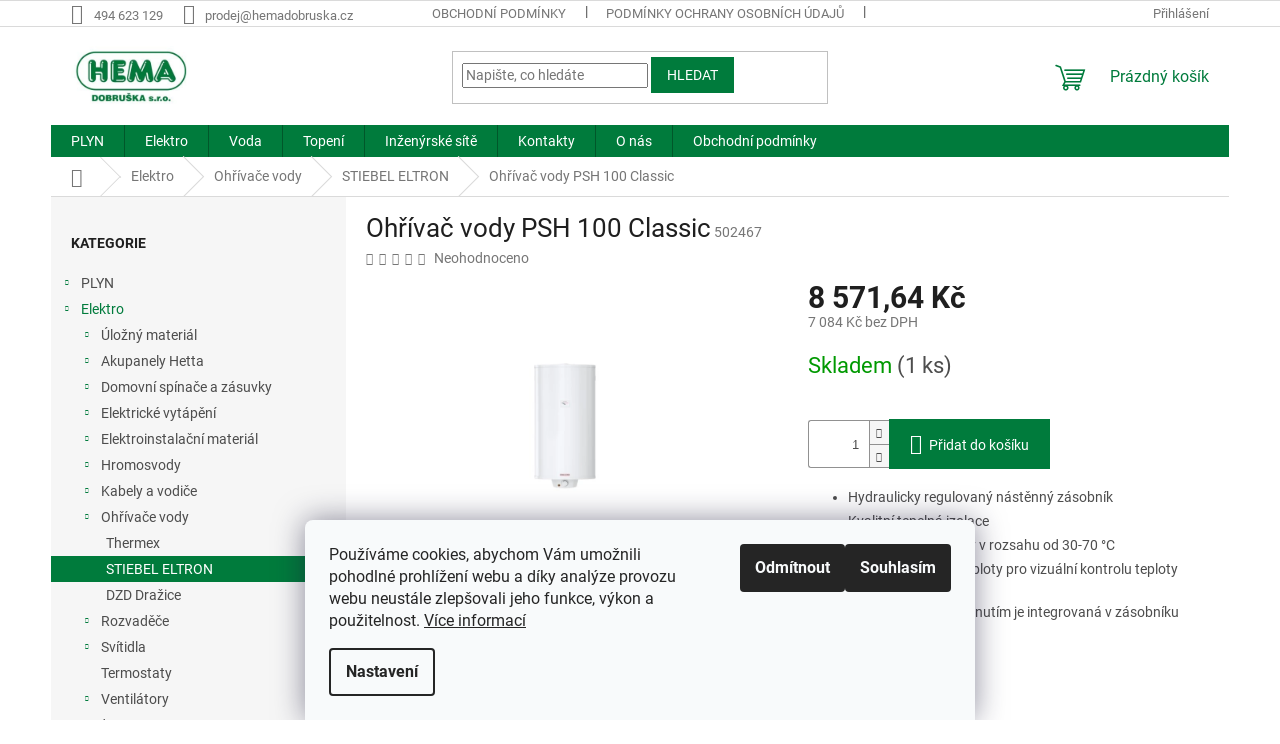

--- FILE ---
content_type: text/html; charset=utf-8
request_url: https://www.hemadobruska.cz/ohrivac-vody-psh-100-classic/
body_size: 26386
content:
<!doctype html><html lang="cs" dir="ltr" class="header-background-light external-fonts-loaded"><head><meta charset="utf-8" /><meta name="viewport" content="width=device-width,initial-scale=1" /><title>Ohřívač vody PSH 100 Classic - HEMA Dobruška s.r.o.</title><link rel="preconnect" href="https://cdn.myshoptet.com" /><link rel="dns-prefetch" href="https://cdn.myshoptet.com" /><link rel="preload" href="https://cdn.myshoptet.com/prj/dist/master/cms/libs/jquery/jquery-1.11.3.min.js" as="script" /><link href="https://cdn.myshoptet.com/prj/dist/master/cms/templates/frontend_templates/shared/css/font-face/roboto.css" rel="stylesheet"><link href="https://cdn.myshoptet.com/prj/dist/master/shop/dist/font-shoptet-11.css.62c94c7785ff2cea73b2.css" rel="stylesheet"><script>
dataLayer = [];
dataLayer.push({'shoptet' : {
    "pageId": 733,
    "pageType": "productDetail",
    "currency": "CZK",
    "currencyInfo": {
        "decimalSeparator": ",",
        "exchangeRate": 1,
        "priceDecimalPlaces": 2,
        "symbol": "K\u010d",
        "symbolLeft": 0,
        "thousandSeparator": " "
    },
    "language": "cs",
    "projectId": 545266,
    "product": {
        "id": 130,
        "guid": "52133b18-c4b1-11ed-944a-ecf4bbd5fcf2",
        "hasVariants": false,
        "codes": [
            {
                "code": 502467,
                "quantity": "1",
                "stocks": [
                    {
                        "id": "ext",
                        "quantity": "1"
                    }
                ]
            }
        ],
        "code": "502467",
        "name": "Oh\u0159\u00edva\u010d vody PSH 100 Classic",
        "appendix": "",
        "weight": 0,
        "currentCategory": "Elektro | Oh\u0159\u00edva\u010de vody | STIEBEL ELTRON",
        "currentCategoryGuid": "e5eec7e9-66c0-11ed-adb3-246e96436e9c",
        "defaultCategory": "Elektro | Oh\u0159\u00edva\u010de vody | STIEBEL ELTRON",
        "defaultCategoryGuid": "e5eec7e9-66c0-11ed-adb3-246e96436e9c",
        "currency": "CZK",
        "priceWithVat": 8571.6399999999994
    },
    "stocks": [
        {
            "id": "ext",
            "title": "Sklad",
            "isDeliveryPoint": 0,
            "visibleOnEshop": 1
        }
    ],
    "cartInfo": {
        "id": null,
        "freeShipping": false,
        "freeShippingFrom": null,
        "leftToFreeGift": {
            "formattedPrice": "0 K\u010d",
            "priceLeft": 0
        },
        "freeGift": false,
        "leftToFreeShipping": {
            "priceLeft": null,
            "dependOnRegion": null,
            "formattedPrice": null
        },
        "discountCoupon": [],
        "getNoBillingShippingPrice": {
            "withoutVat": 0,
            "vat": 0,
            "withVat": 0
        },
        "cartItems": [],
        "taxMode": "ORDINARY"
    },
    "cart": [],
    "customer": {
        "priceRatio": 1,
        "priceListId": 1,
        "groupId": null,
        "registered": false,
        "mainAccount": false
    }
}});
dataLayer.push({'cookie_consent' : {
    "marketing": "denied",
    "analytics": "denied"
}});
document.addEventListener('DOMContentLoaded', function() {
    shoptet.consent.onAccept(function(agreements) {
        if (agreements.length == 0) {
            return;
        }
        dataLayer.push({
            'cookie_consent' : {
                'marketing' : (agreements.includes(shoptet.config.cookiesConsentOptPersonalisation)
                    ? 'granted' : 'denied'),
                'analytics': (agreements.includes(shoptet.config.cookiesConsentOptAnalytics)
                    ? 'granted' : 'denied')
            },
            'event': 'cookie_consent'
        });
    });
});
</script>
<meta property="og:type" content="website"><meta property="og:site_name" content="hemadobruska.cz"><meta property="og:url" content="https://www.hemadobruska.cz/ohrivac-vody-psh-100-classic/"><meta property="og:title" content="Ohřívač vody PSH 100 Classic - HEMA Dobruška s.r.o."><meta name="author" content="HEMA Dobruška s.r.o."><meta name="web_author" content="Shoptet.cz"><meta name="dcterms.rightsHolder" content="www.hemadobruska.cz"><meta name="robots" content="index,follow"><meta property="og:image" content="https://cdn.myshoptet.com/usr/www.hemadobruska.cz/user/shop/big/130_stiebel-eltron-psh-100-classic.png?6854a163"><meta property="og:description" content="Ohřívač vody PSH 100 Classic"><meta name="description" content="Ohřívač vody PSH 100 Classic"><meta property="product:price:amount" content="8571.64"><meta property="product:price:currency" content="CZK"><style>:root {--color-primary: #007B3C;--color-primary-h: 149;--color-primary-s: 100%;--color-primary-l: 24%;--color-primary-hover: #007B3C;--color-primary-hover-h: 149;--color-primary-hover-s: 100%;--color-primary-hover-l: 24%;--color-secondary: #007B3C;--color-secondary-h: 149;--color-secondary-s: 100%;--color-secondary-l: 24%;--color-secondary-hover: #007B3C;--color-secondary-hover-h: 149;--color-secondary-hover-s: 100%;--color-secondary-hover-l: 24%;--color-tertiary: #007B3C;--color-tertiary-h: 149;--color-tertiary-s: 100%;--color-tertiary-l: 24%;--color-tertiary-hover: #007B3C;--color-tertiary-hover-h: 149;--color-tertiary-hover-s: 100%;--color-tertiary-hover-l: 24%;--color-header-background: #ffffff;--template-font: "Roboto";--template-headings-font: "Roboto";--header-background-url: none;--cookies-notice-background: #F8FAFB;--cookies-notice-color: #252525;--cookies-notice-button-hover: #27263f;--cookies-notice-link-hover: #3b3a5f;--templates-update-management-preview-mode-content: "Náhled aktualizací šablony je aktivní pro váš prohlížeč."}</style>
    
    <link href="https://cdn.myshoptet.com/prj/dist/master/shop/dist/main-11.less.3b31371137d15b128f1e.css" rel="stylesheet" />
                <link href="https://cdn.myshoptet.com/prj/dist/master/shop/dist/mobile-header-v1-11.less.1ee105d41b5f713c21aa.css" rel="stylesheet" />
    
    <script>var shoptet = shoptet || {};</script>
    <script src="https://cdn.myshoptet.com/prj/dist/master/shop/dist/main-3g-header.js.05f199e7fd2450312de2.js"></script>
<!-- User include --><!-- /User include --><link rel="shortcut icon" href="/favicon.ico" type="image/x-icon" /><link rel="canonical" href="https://www.hemadobruska.cz/ohrivac-vody-psh-100-classic/" />    <!-- Global site tag (gtag.js) - Google Analytics -->
    <script async src="https://www.googletagmanager.com/gtag/js?id=G-6PMKZK4R1G"></script>
    <script>
        
        window.dataLayer = window.dataLayer || [];
        function gtag(){dataLayer.push(arguments);}
        

                    console.debug('default consent data');

            gtag('consent', 'default', {"ad_storage":"denied","analytics_storage":"denied","ad_user_data":"denied","ad_personalization":"denied","wait_for_update":500});
            dataLayer.push({
                'event': 'default_consent'
            });
        
        gtag('js', new Date());

        
                gtag('config', 'G-6PMKZK4R1G', {"groups":"GA4","send_page_view":false,"content_group":"productDetail","currency":"CZK","page_language":"cs"});
        
        
        
        
        
        
                    gtag('event', 'page_view', {"send_to":"GA4","page_language":"cs","content_group":"productDetail","currency":"CZK"});
        
                gtag('set', 'currency', 'CZK');

        gtag('event', 'view_item', {
            "send_to": "UA",
            "items": [
                {
                    "id": "502467",
                    "name": "Oh\u0159\u00edva\u010d vody PSH 100 Classic",
                    "category": "Elektro \/ Oh\u0159\u00edva\u010de vody \/ STIEBEL ELTRON",
                                                            "price": 7084
                }
            ]
        });
        
        
        
        
        
                    gtag('event', 'view_item', {"send_to":"GA4","page_language":"cs","content_group":"productDetail","value":7084,"currency":"CZK","items":[{"item_id":"502467","item_name":"Oh\u0159\u00edva\u010d vody PSH 100 Classic","item_category":"Elektro","item_category2":"Oh\u0159\u00edva\u010de vody","item_category3":"STIEBEL ELTRON","price":7084,"quantity":1,"index":0}]});
        
        
        
        
        
        
        
        document.addEventListener('DOMContentLoaded', function() {
            if (typeof shoptet.tracking !== 'undefined') {
                for (var id in shoptet.tracking.bannersList) {
                    gtag('event', 'view_promotion', {
                        "send_to": "UA",
                        "promotions": [
                            {
                                "id": shoptet.tracking.bannersList[id].id,
                                "name": shoptet.tracking.bannersList[id].name,
                                "position": shoptet.tracking.bannersList[id].position
                            }
                        ]
                    });
                }
            }

            shoptet.consent.onAccept(function(agreements) {
                if (agreements.length !== 0) {
                    console.debug('gtag consent accept');
                    var gtagConsentPayload =  {
                        'ad_storage': agreements.includes(shoptet.config.cookiesConsentOptPersonalisation)
                            ? 'granted' : 'denied',
                        'analytics_storage': agreements.includes(shoptet.config.cookiesConsentOptAnalytics)
                            ? 'granted' : 'denied',
                                                                                                'ad_user_data': agreements.includes(shoptet.config.cookiesConsentOptPersonalisation)
                            ? 'granted' : 'denied',
                        'ad_personalization': agreements.includes(shoptet.config.cookiesConsentOptPersonalisation)
                            ? 'granted' : 'denied',
                        };
                    console.debug('update consent data', gtagConsentPayload);
                    gtag('consent', 'update', gtagConsentPayload);
                    dataLayer.push(
                        { 'event': 'update_consent' }
                    );
                }
            });
        });
    </script>
</head><body class="desktop id-733 in-stiebel-eltron template-11 type-product type-detail multiple-columns-body columns-mobile-2 columns-3 ums_forms_redesign--off ums_a11y_category_page--on ums_discussion_rating_forms--off ums_flags_display_unification--on ums_a11y_login--off mobile-header-version-1"><noscript>
    <style>
        #header {
            padding-top: 0;
            position: relative !important;
            top: 0;
        }
        .header-navigation {
            position: relative !important;
        }
        .overall-wrapper {
            margin: 0 !important;
        }
        body:not(.ready) {
            visibility: visible !important;
        }
    </style>
    <div class="no-javascript">
        <div class="no-javascript__title">Musíte změnit nastavení vašeho prohlížeče</div>
        <div class="no-javascript__text">Podívejte se na: <a href="https://www.google.com/support/bin/answer.py?answer=23852">Jak povolit JavaScript ve vašem prohlížeči</a>.</div>
        <div class="no-javascript__text">Pokud používáte software na blokování reklam, může být nutné povolit JavaScript z této stránky.</div>
        <div class="no-javascript__text">Děkujeme.</div>
    </div>
</noscript>

        <div id="fb-root"></div>
        <script>
            window.fbAsyncInit = function() {
                FB.init({
//                    appId            : 'your-app-id',
                    autoLogAppEvents : true,
                    xfbml            : true,
                    version          : 'v19.0'
                });
            };
        </script>
        <script async defer crossorigin="anonymous" src="https://connect.facebook.net/cs_CZ/sdk.js"></script>    <div class="siteCookies siteCookies--bottom siteCookies--light js-siteCookies" role="dialog" data-testid="cookiesPopup" data-nosnippet>
        <div class="siteCookies__form">
            <div class="siteCookies__content">
                <div class="siteCookies__text">
                    Používáme cookies, abychom Vám umožnili pohodlné prohlížení webu a díky analýze provozu webu neustále zlepšovali jeho funkce, výkon a použitelnost. <a href="/podminky-ochrany-osobnich-udaju/" target="_blank" rel="noopener noreferrer">Více informací</a>
                </div>
                <p class="siteCookies__links">
                    <button class="siteCookies__link js-cookies-settings" aria-label="Nastavení cookies" data-testid="cookiesSettings">Nastavení</button>
                </p>
            </div>
            <div class="siteCookies__buttonWrap">
                                    <button class="siteCookies__button js-cookiesConsentSubmit" value="reject" aria-label="Odmítnout cookies" data-testid="buttonCookiesReject">Odmítnout</button>
                                <button class="siteCookies__button js-cookiesConsentSubmit" value="all" aria-label="Přijmout cookies" data-testid="buttonCookiesAccept">Souhlasím</button>
            </div>
        </div>
        <script>
            document.addEventListener("DOMContentLoaded", () => {
                const siteCookies = document.querySelector('.js-siteCookies');
                document.addEventListener("scroll", shoptet.common.throttle(() => {
                    const st = document.documentElement.scrollTop;
                    if (st > 1) {
                        siteCookies.classList.add('siteCookies--scrolled');
                    } else {
                        siteCookies.classList.remove('siteCookies--scrolled');
                    }
                }, 100));
            });
        </script>
    </div>
<a href="#content" class="skip-link sr-only">Přejít na obsah</a><div class="overall-wrapper"><div class="user-action"><div class="container"><div class="user-action-in"><div class="user-action-login popup-widget login-widget"><div class="popup-widget-inner"><h2 id="loginHeading">Přihlášení k vašemu účtu</h2><div id="customerLogin"><form action="/action/Customer/Login/" method="post" id="formLoginIncluded" class="csrf-enabled formLogin" data-testid="formLogin"><input type="hidden" name="referer" value="" /><div class="form-group"><div class="input-wrapper email js-validated-element-wrapper no-label"><input type="email" name="email" class="form-control" autofocus placeholder="E-mailová adresa (např. jan@novak.cz)" data-testid="inputEmail" autocomplete="email" required /></div></div><div class="form-group"><div class="input-wrapper password js-validated-element-wrapper no-label"><input type="password" name="password" class="form-control" placeholder="Heslo" data-testid="inputPassword" autocomplete="current-password" required /><span class="no-display">Nemůžete vyplnit toto pole</span><input type="text" name="surname" value="" class="no-display" /></div></div><div class="form-group"><div class="login-wrapper"><button type="submit" class="btn btn-secondary btn-text btn-login" data-testid="buttonSubmit">Přihlásit se</button><div class="password-helper"><a href="/registrace/" data-testid="signup" rel="nofollow">Nová registrace</a><a href="/klient/zapomenute-heslo/" rel="nofollow">Zapomenuté heslo</a></div></div></div></form>
</div></div></div>
    <div id="cart-widget" class="user-action-cart popup-widget cart-widget loader-wrapper" data-testid="popupCartWidget" role="dialog" aria-hidden="true"><div class="popup-widget-inner cart-widget-inner place-cart-here"><div class="loader-overlay"><div class="loader"></div></div></div><div class="cart-widget-button"><a href="/kosik/" class="btn btn-conversion" id="continue-order-button" rel="nofollow" data-testid="buttonNextStep">Pokračovat do košíku</a></div></div></div>
</div></div><div class="top-navigation-bar" data-testid="topNavigationBar">

    <div class="container">

        <div class="top-navigation-contacts">
            <strong>Zákaznická podpora:</strong><a href="tel:494623129" class="project-phone" aria-label="Zavolat na 494623129" data-testid="contactboxPhone"><span>494 623 129</span></a><a href="mailto:prodej@hemadobruska.cz" class="project-email" data-testid="contactboxEmail"><span>prodej@hemadobruska.cz</span></a>        </div>

                            <div class="top-navigation-menu">
                <div class="top-navigation-menu-trigger"></div>
                <ul class="top-navigation-bar-menu">
                                            <li class="top-navigation-menu-item-39">
                            <a href="/obchodni-podminky/" target="blank">Obchodní podmínky</a>
                        </li>
                                            <li class="top-navigation-menu-item-691">
                            <a href="/podminky-ochrany-osobnich-udaju/" target="blank">Podmínky ochrany osobních údajů </a>
                        </li>
                                            <li class="top-navigation-menu-item-29">
                            <a href="/kontakty/" target="blank">Kontakty</a>
                        </li>
                                            <li class="top-navigation-menu-item-745">
                            <a href="/o-nas/" target="blank">O nás</a>
                        </li>
                                    </ul>
                <ul class="top-navigation-bar-menu-helper"></ul>
            </div>
        
        <div class="top-navigation-tools">
            <div class="responsive-tools">
                <a href="#" class="toggle-window" data-target="search" aria-label="Hledat" data-testid="linkSearchIcon"></a>
                                                            <a href="#" class="toggle-window" data-target="login"></a>
                                                    <a href="#" class="toggle-window" data-target="navigation" aria-label="Menu" data-testid="hamburgerMenu"></a>
            </div>
                        <a href="/login/?backTo=%2Fohrivac-vody-psh-100-classic%2F" class="top-nav-button top-nav-button-login primary login toggle-window" data-target="login" data-testid="signin" rel="nofollow"><span>Přihlášení</span></a>        </div>

    </div>

</div>
<header id="header"><div class="container navigation-wrapper">
    <div class="header-top">
        <div class="site-name-wrapper">
            <div class="site-name"><a href="/" data-testid="linkWebsiteLogo"><img src="https://cdn.myshoptet.com/usr/www.hemadobruska.cz/user/logos/hema_logo_vybrane-6.jpg" alt="HEMA Dobruška s.r.o." fetchpriority="low" /></a></div>        </div>
        <div class="search" itemscope itemtype="https://schema.org/WebSite">
            <meta itemprop="headline" content="STIEBEL ELTRON"/><meta itemprop="url" content="https://www.hemadobruska.cz"/><meta itemprop="text" content="Ohřívač vody PSH 100 Classic"/>            <form action="/action/ProductSearch/prepareString/" method="post"
    id="formSearchForm" class="search-form compact-form js-search-main"
    itemprop="potentialAction" itemscope itemtype="https://schema.org/SearchAction" data-testid="searchForm">
    <fieldset>
        <meta itemprop="target"
            content="https://www.hemadobruska.cz/vyhledavani/?string={string}"/>
        <input type="hidden" name="language" value="cs"/>
        
            
<input
    type="search"
    name="string"
        class="query-input form-control search-input js-search-input"
    placeholder="Napište, co hledáte"
    autocomplete="off"
    required
    itemprop="query-input"
    aria-label="Vyhledávání"
    data-testid="searchInput"
>
            <button type="submit" class="btn btn-default" data-testid="searchBtn">Hledat</button>
        
    </fieldset>
</form>
        </div>
        <div class="navigation-buttons">
                
    <a href="/kosik/" class="btn btn-icon toggle-window cart-count" data-target="cart" data-hover="true" data-redirect="true" data-testid="headerCart" rel="nofollow" aria-haspopup="dialog" aria-expanded="false" aria-controls="cart-widget">
        
                <span class="sr-only">Nákupní košík</span>
        
            <span class="cart-price visible-lg-inline-block" data-testid="headerCartPrice">
                                    Prázdný košík                            </span>
        
    
            </a>
        </div>
    </div>
    <nav id="navigation" aria-label="Hlavní menu" data-collapsible="true"><div class="navigation-in menu"><ul class="menu-level-1" role="menubar" data-testid="headerMenuItems"><li class="menu-item-1087 ext" role="none"><a href="/plyn/" data-testid="headerMenuItem" role="menuitem" aria-haspopup="true" aria-expanded="false"><b>PLYN</b><span class="submenu-arrow"></span></a><ul class="menu-level-2" aria-label="PLYN" tabindex="-1" role="menu"><li class="menu-item-1090" role="none"><a href="/kulove-kohouty-pro-plyn/" class="menu-image" data-testid="headerMenuItem" tabindex="-1" aria-hidden="true"><img src="data:image/svg+xml,%3Csvg%20width%3D%22140%22%20height%3D%22100%22%20xmlns%3D%22http%3A%2F%2Fwww.w3.org%2F2000%2Fsvg%22%3E%3C%2Fsvg%3E" alt="" aria-hidden="true" width="140" height="100"  data-src="https://cdn.myshoptet.com/usr/www.hemadobruska.cz/user/categories/thumb/0601-dn-10.jpg" fetchpriority="low" /></a><div><a href="/kulove-kohouty-pro-plyn/" data-testid="headerMenuItem" role="menuitem"><span>Kulové kohouty pro plyn</span></a>
                        </div></li></ul></li>
<li class="menu-item-706 ext" role="none"><a href="/elektro/" data-testid="headerMenuItem" role="menuitem" aria-haspopup="true" aria-expanded="false"><b>Elektro</b><span class="submenu-arrow"></span></a><ul class="menu-level-2" aria-label="Elektro" tabindex="-1" role="menu"><li class="menu-item-1113 has-third-level" role="none"><a href="/ulozny-material/" class="menu-image" data-testid="headerMenuItem" tabindex="-1" aria-hidden="true"><img src="data:image/svg+xml,%3Csvg%20width%3D%22140%22%20height%3D%22100%22%20xmlns%3D%22http%3A%2F%2Fwww.w3.org%2F2000%2Fsvg%22%3E%3C%2Fsvg%3E" alt="" aria-hidden="true" width="140" height="100"  data-src="https://cdn.myshoptet.com/prj/dist/master/cms/templates/frontend_templates/00/img/folder.svg" fetchpriority="low" /></a><div><a href="/ulozny-material/" data-testid="headerMenuItem" role="menuitem"><span>Úložný materiál</span></a>
                                                    <ul class="menu-level-3" role="menu">
                                                                    <li class="menu-item-1116" role="none">
                                        <a href="/trubky-a-prislusenstvi/" data-testid="headerMenuItem" role="menuitem">
                                            Trubky a příslušenství - uložení do zdi</a>,                                    </li>
                                                                    <li class="menu-item-1119" role="none">
                                        <a href="/krabice--vicka--distancni-ramecky/" data-testid="headerMenuItem" role="menuitem">
                                            Krabice, víčka, distanční rámečky</a>,                                    </li>
                                                                    <li class="menu-item-1122" role="none">
                                        <a href="/elektroinstalacni-listy-a-kanaly/" data-testid="headerMenuItem" role="menuitem">
                                            Elektroinstalační lišty a kanály</a>,                                    </li>
                                                                    <li class="menu-item-1125" role="none">
                                        <a href="/chranicky--zakladove-trubky-furowell/" data-testid="headerMenuItem" role="menuitem">
                                            Chráničky, základové trubky Furowell - uložení v zemi</a>,                                    </li>
                                                                    <li class="menu-item-1132" role="none">
                                        <a href="/trubky-a-prislusenstvi-2/" data-testid="headerMenuItem" role="menuitem">
                                            Trubky a příslušenství</a>,                                    </li>
                                                                    <li class="menu-item-1135" role="none">
                                        <a href="/chranicky--zakladove-trubky-furowell-2/" data-testid="headerMenuItem" role="menuitem">
                                            Chráničky, základové trubky Furowell</a>                                    </li>
                                                            </ul>
                        </div></li><li class="menu-item-936 has-third-level" role="none"><a href="/akupanely-hetta/" class="menu-image" data-testid="headerMenuItem" tabindex="-1" aria-hidden="true"><img src="data:image/svg+xml,%3Csvg%20width%3D%22140%22%20height%3D%22100%22%20xmlns%3D%22http%3A%2F%2Fwww.w3.org%2F2000%2Fsvg%22%3E%3C%2Fsvg%3E" alt="" aria-hidden="true" width="140" height="100"  data-src="https://cdn.myshoptet.com/usr/www.hemadobruska.cz/user/categories/thumb/hetta_h.png" fetchpriority="low" /></a><div><a href="/akupanely-hetta/" data-testid="headerMenuItem" role="menuitem"><span>Akupanely Hetta</span></a>
                                                    <ul class="menu-level-3" role="menu">
                                                                    <li class="menu-item-954" role="none">
                                        <a href="/dvojity-nizky-topny-panel-hk/" data-testid="headerMenuItem" role="menuitem">
                                            Dvojitý nízký topný panel HK</a>,                                    </li>
                                                                    <li class="menu-item-945" role="none">
                                        <a href="/dvojity-topny-panel-hd/" data-testid="headerMenuItem" role="menuitem">
                                            Dvojitý topný panel HD</a>,                                    </li>
                                                                    <li class="menu-item-948" role="none">
                                        <a href="/nizky-topny-panel-hn/" data-testid="headerMenuItem" role="menuitem">
                                            Nízký topný panel HN</a>,                                    </li>
                                                                    <li class="menu-item-942" role="none">
                                        <a href="/prislusenstvi-hetta/" data-testid="headerMenuItem" role="menuitem">
                                            Příslušenství Hetta</a>,                                    </li>
                                                                    <li class="menu-item-939" role="none">
                                        <a href="/topny-panel-h/" data-testid="headerMenuItem" role="menuitem">
                                            Topný panel H</a>,                                    </li>
                                                                    <li class="menu-item-951" role="none">
                                        <a href="/vysoky-topny-panel-hl/" data-testid="headerMenuItem" role="menuitem">
                                            Vysoký topný panel HL</a>                                    </li>
                                                            </ul>
                        </div></li><li class="menu-item-742 has-third-level" role="none"><a href="/domovni-spinace-a-zasuvky/" class="menu-image" data-testid="headerMenuItem" tabindex="-1" aria-hidden="true"><img src="data:image/svg+xml,%3Csvg%20width%3D%22140%22%20height%3D%22100%22%20xmlns%3D%22http%3A%2F%2Fwww.w3.org%2F2000%2Fsvg%22%3E%3C%2Fsvg%3E" alt="" aria-hidden="true" width="140" height="100"  data-src="https://cdn.myshoptet.com/usr/www.hemadobruska.cz/user/categories/thumb/abb_5593a_c02357_s.png" fetchpriority="low" /></a><div><a href="/domovni-spinace-a-zasuvky/" data-testid="headerMenuItem" role="menuitem"><span>Domovní spínače a zásuvky</span></a>
                                                    <ul class="menu-level-3" role="menu">
                                                                    <li class="menu-item-1138" role="none">
                                        <a href="/abb-zoni/" data-testid="headerMenuItem" role="menuitem">
                                            ABB ZONI</a>,                                    </li>
                                                                    <li class="menu-item-1014" role="none">
                                        <a href="/abb-classic/" data-testid="headerMenuItem" role="menuitem">
                                            ABB Classic</a>,                                    </li>
                                                                    <li class="menu-item-1017" role="none">
                                        <a href="/abb-pristroje-se-zvysenych-krytim-ip-xx/" data-testid="headerMenuItem" role="menuitem">
                                            ABB Přístroje se zvýšeným krytím IP XX</a>,                                    </li>
                                                                    <li class="menu-item-1011" role="none">
                                        <a href="/abb-swing-a-swing-l/" data-testid="headerMenuItem" role="menuitem">
                                            ABB Swing a Swing L</a>,                                    </li>
                                                                    <li class="menu-item-1008" role="none">
                                        <a href="/abb-tango/" data-testid="headerMenuItem" role="menuitem">
                                            ABB Tango</a>,                                    </li>
                                                                    <li class="menu-item-1005" role="none">
                                        <a href="/spinace-a-ovladace-abb/" data-testid="headerMenuItem" role="menuitem">
                                            Spínače a ovládače ABB</a>                                    </li>
                                                            </ul>
                        </div></li><li class="menu-item-957 has-third-level" role="none"><a href="/elektricke-vytapeni/" class="menu-image" data-testid="headerMenuItem" tabindex="-1" aria-hidden="true"><img src="data:image/svg+xml,%3Csvg%20width%3D%22140%22%20height%3D%22100%22%20xmlns%3D%22http%3A%2F%2Fwww.w3.org%2F2000%2Fsvg%22%3E%3C%2Fsvg%3E" alt="" aria-hidden="true" width="140" height="100"  data-src="https://cdn.myshoptet.com/usr/www.hemadobruska.cz/user/categories/thumb/fenix_rohoz_lsdts.png" fetchpriority="low" /></a><div><a href="/elektricke-vytapeni/" data-testid="headerMenuItem" role="menuitem"><span>Elektrické vytápění</span></a>
                                                    <ul class="menu-level-3" role="menu">
                                                                    <li class="menu-item-1143" role="none">
                                        <a href="/akumulacni-kamna/" data-testid="headerMenuItem" role="menuitem">
                                            Akumulační kamna</a>,                                    </li>
                                                                    <li class="menu-item-960" role="none">
                                        <a href="/konvektory/" data-testid="headerMenuItem" role="menuitem">
                                            Konvektory</a>,                                    </li>
                                                                    <li class="menu-item-978" role="none">
                                        <a href="/panely/" data-testid="headerMenuItem" role="menuitem">
                                            Panely</a>,                                    </li>
                                                                    <li class="menu-item-981" role="none">
                                        <a href="/prislusenstvi/" data-testid="headerMenuItem" role="menuitem">
                                            Příslušenství</a>,                                    </li>
                                                                    <li class="menu-item-975" role="none">
                                        <a href="/topne-folie/" data-testid="headerMenuItem" role="menuitem">
                                            Topné fólie</a>,                                    </li>
                                                                    <li class="menu-item-963" role="none">
                                        <a href="/topne-kabely/" data-testid="headerMenuItem" role="menuitem">
                                            Topné kabely</a>,                                    </li>
                                                                    <li class="menu-item-972" role="none">
                                        <a href="/topne-rohoze-2/" data-testid="headerMenuItem" role="menuitem">
                                            Topné rohože</a>                                    </li>
                                                            </ul>
                        </div></li><li class="menu-item-820 has-third-level" role="none"><a href="/elektroinstalacni-material/" class="menu-image" data-testid="headerMenuItem" tabindex="-1" aria-hidden="true"><img src="data:image/svg+xml,%3Csvg%20width%3D%22140%22%20height%3D%22100%22%20xmlns%3D%22http%3A%2F%2Fwww.w3.org%2F2000%2Fsvg%22%3E%3C%2Fsvg%3E" alt="" aria-hidden="true" width="140" height="100"  data-src="https://cdn.myshoptet.com/usr/www.hemadobruska.cz/user/categories/thumb/chranice_eaton_4polove.png" fetchpriority="low" /></a><div><a href="/elektroinstalacni-material/" data-testid="headerMenuItem" role="menuitem"><span>Elektroinstalační materiál</span></a>
                                                    <ul class="menu-level-3" role="menu">
                                                                    <li class="menu-item-984" role="none">
                                        <a href="/elektromery/" data-testid="headerMenuItem" role="menuitem">
                                            Elektroměry</a>,                                    </li>
                                                                    <li class="menu-item-823" role="none">
                                        <a href="/jistice/" data-testid="headerMenuItem" role="menuitem">
                                            Jističe</a>,                                    </li>
                                                                    <li class="menu-item-826" role="none">
                                        <a href="/proudove-chranice/" data-testid="headerMenuItem" role="menuitem">
                                            Proudové chrániče</a>,                                    </li>
                                                                    <li class="menu-item-829" role="none">
                                        <a href="/instalacni-stykace-a-rele/" data-testid="headerMenuItem" role="menuitem">
                                            Instalační stykače a relé</a>,                                    </li>
                                                                    <li class="menu-item-832" role="none">
                                        <a href="/svodice-prepeti/" data-testid="headerMenuItem" role="menuitem">
                                            Svodiče přepětí</a>,                                    </li>
                                                                    <li class="menu-item-838" role="none">
                                        <a href="/motorove-spoustece/" data-testid="headerMenuItem" role="menuitem">
                                            Motorové spouštěče</a>,                                    </li>
                                                                    <li class="menu-item-903" role="none">
                                        <a href="/vypinace-a-prepinace/" data-testid="headerMenuItem" role="menuitem">
                                            Vypínače a přepínače</a>                                    </li>
                                                            </ul>
                        </div></li><li class="menu-item-1020 has-third-level" role="none"><a href="/hromosvody/" class="menu-image" data-testid="headerMenuItem" tabindex="-1" aria-hidden="true"><img src="data:image/svg+xml,%3Csvg%20width%3D%22140%22%20height%3D%22100%22%20xmlns%3D%22http%3A%2F%2Fwww.w3.org%2F2000%2Fsvg%22%3E%3C%2Fsvg%3E" alt="" aria-hidden="true" width="140" height="100"  data-src="https://cdn.myshoptet.com/usr/www.hemadobruska.cz/user/categories/thumb/dt_002105-1.png" fetchpriority="low" /></a><div><a href="/hromosvody/" data-testid="headerMenuItem" role="menuitem"><span>Hromosvody</span></a>
                                                    <ul class="menu-level-3" role="menu">
                                                                    <li class="menu-item-1032" role="none">
                                        <a href="/hromosvody-fezn/" data-testid="headerMenuItem" role="menuitem">
                                            Hromosvody FeZn</a>,                                    </li>
                                                                    <li class="menu-item-1023" role="none">
                                        <a href="/hromosvody-j-propster/" data-testid="headerMenuItem" role="menuitem">
                                            Hromosvody J.PROPSTER</a>,                                    </li>
                                                                    <li class="menu-item-1041" role="none">
                                        <a href="/hromosvody-hlinikove-a-almgsi/" data-testid="headerMenuItem" role="menuitem">
                                            Hromosvody Hliníkové a AlMgSi</a>,                                    </li>
                                                                    <li class="menu-item-1026" role="none">
                                        <a href="/hromosvody-nerezove/" data-testid="headerMenuItem" role="menuitem">
                                            Hromosvody Nerezové</a>                                    </li>
                                                            </ul>
                        </div></li><li class="menu-item-727 has-third-level" role="none"><a href="/kabely/" class="menu-image" data-testid="headerMenuItem" tabindex="-1" aria-hidden="true"><img src="data:image/svg+xml,%3Csvg%20width%3D%22140%22%20height%3D%22100%22%20xmlns%3D%22http%3A%2F%2Fwww.w3.org%2F2000%2Fsvg%22%3E%3C%2Fsvg%3E" alt="" aria-hidden="true" width="140" height="100"  data-src="https://cdn.myshoptet.com/usr/www.hemadobruska.cz/user/categories/thumb/kabel_cyky_j_3vodice_2.png" fetchpriority="low" /></a><div><a href="/kabely/" data-testid="headerMenuItem" role="menuitem"><span>Kabely a vodiče</span></a>
                                                    <ul class="menu-level-3" role="menu">
                                                                    <li class="menu-item-751" role="none">
                                        <a href="/kabely-cyky-medene/" data-testid="headerMenuItem" role="menuitem">
                                            Kabely CYKY - měděné</a>,                                    </li>
                                                                    <li class="menu-item-754" role="none">
                                        <a href="/kabely-ayky-hlinikove/" data-testid="headerMenuItem" role="menuitem">
                                            Kabely AYKY - hliníkové</a>,                                    </li>
                                                                    <li class="menu-item-757" role="none">
                                        <a href="/kabely-gumove/" data-testid="headerMenuItem" role="menuitem">
                                            Kabely gumové</a>,                                    </li>
                                                                    <li class="menu-item-760" role="none">
                                        <a href="/kabely-pvc/" data-testid="headerMenuItem" role="menuitem">
                                            Kabely PVC</a>,                                    </li>
                                                                    <li class="menu-item-763" role="none">
                                        <a href="/vodice-cy-pevne/" data-testid="headerMenuItem" role="menuitem">
                                            Vodiče CY - pevné</a>,                                    </li>
                                                                    <li class="menu-item-766" role="none">
                                        <a href="/vodice-cya-lanko/" data-testid="headerMenuItem" role="menuitem">
                                            Vodiče CYA - lanko</a>                                    </li>
                                                            </ul>
                        </div></li><li class="menu-item-724 has-third-level" role="none"><a href="/ohrivace-vody/" class="menu-image" data-testid="headerMenuItem" tabindex="-1" aria-hidden="true"><img src="data:image/svg+xml,%3Csvg%20width%3D%22140%22%20height%3D%22100%22%20xmlns%3D%22http%3A%2F%2Fwww.w3.org%2F2000%2Fsvg%22%3E%3C%2Fsvg%3E" alt="" aria-hidden="true" width="140" height="100"  data-src="https://cdn.myshoptet.com/usr/www.hemadobruska.cz/user/categories/thumb/stiebel_eltron_psh_80_trend.png" fetchpriority="low" /></a><div><a href="/ohrivace-vody/" data-testid="headerMenuItem" role="menuitem"><span>Ohřívače vody</span></a>
                                                    <ul class="menu-level-3" role="menu">
                                                                    <li class="menu-item-1053" role="none">
                                        <a href="/thermex/" data-testid="headerMenuItem" role="menuitem">
                                            Thermex</a>,                                    </li>
                                                                    <li class="menu-item-733" role="none">
                                        <a href="/stiebel-eltron/" class="active" data-testid="headerMenuItem" role="menuitem">
                                            STIEBEL ELTRON</a>,                                    </li>
                                                                    <li class="menu-item-799" role="none">
                                        <a href="/dzd-drazice/" data-testid="headerMenuItem" role="menuitem">
                                            DZD Dražice</a>                                    </li>
                                                            </ul>
                        </div></li><li class="menu-item-877 has-third-level" role="none"><a href="/rozvadece/" class="menu-image" data-testid="headerMenuItem" tabindex="-1" aria-hidden="true"><img src="data:image/svg+xml,%3Csvg%20width%3D%22140%22%20height%3D%22100%22%20xmlns%3D%22http%3A%2F%2Fwww.w3.org%2F2000%2Fsvg%22%3E%3C%2Fsvg%3E" alt="" aria-hidden="true" width="140" height="100"  data-src="https://cdn.myshoptet.com/usr/www.hemadobruska.cz/user/categories/thumb/oez_44451.png" fetchpriority="low" /></a><div><a href="/rozvadece/" data-testid="headerMenuItem" role="menuitem"><span>Rozvaděče</span></a>
                                                    <ul class="menu-level-3" role="menu">
                                                                    <li class="menu-item-880" role="none">
                                        <a href="/rozvodnice-modulove/" data-testid="headerMenuItem" role="menuitem">
                                            Rozvodnice modulové</a>,                                    </li>
                                                                    <li class="menu-item-889" role="none">
                                        <a href="/elektromerove-rozvadece/" data-testid="headerMenuItem" role="menuitem">
                                            Elektroměrové rozvaděče</a>,                                    </li>
                                                                    <li class="menu-item-892" role="none">
                                        <a href="/stavenistni-rozvadece-a-zasuvkove-skrine/" data-testid="headerMenuItem" role="menuitem">
                                            Staveništní rozvaděče a zásuvkové skříně</a>                                    </li>
                                                            </ul>
                        </div></li><li class="menu-item-912 has-third-level" role="none"><a href="/svitidla/" class="menu-image" data-testid="headerMenuItem" tabindex="-1" aria-hidden="true"><img src="data:image/svg+xml,%3Csvg%20width%3D%22140%22%20height%3D%22100%22%20xmlns%3D%22http%3A%2F%2Fwww.w3.org%2F2000%2Fsvg%22%3E%3C%2Fsvg%3E" alt="" aria-hidden="true" width="140" height="100"  data-src="https://cdn.myshoptet.com/usr/www.hemadobruska.cz/user/categories/thumb/v_tac_prisazeny_ctverec_55679.png" fetchpriority="low" /></a><div><a href="/svitidla/" data-testid="headerMenuItem" role="menuitem"><span>Svítidla</span></a>
                                                    <ul class="menu-level-3" role="menu">
                                                                    <li class="menu-item-915" role="none">
                                        <a href="/prisazena-svitidla/" data-testid="headerMenuItem" role="menuitem">
                                            Přisazená svítidla</a>,                                    </li>
                                                                    <li class="menu-item-918" role="none">
                                        <a href="/verejne-osvetleni/" data-testid="headerMenuItem" role="menuitem">
                                            Veřejné osvětlení</a>,                                    </li>
                                                                    <li class="menu-item-921" role="none">
                                        <a href="/reflektory/" data-testid="headerMenuItem" role="menuitem">
                                            Reflektory</a>,                                    </li>
                                                                    <li class="menu-item-924" role="none">
                                        <a href="/prumyslova-svitidla/" data-testid="headerMenuItem" role="menuitem">
                                            Průmyslová svítidla</a>,                                    </li>
                                                                    <li class="menu-item-927" role="none">
                                        <a href="/led-panely/" data-testid="headerMenuItem" role="menuitem">
                                            LED panely</a>,                                    </li>
                                                                    <li class="menu-item-930" role="none">
                                        <a href="/nouzova-svitidla/" data-testid="headerMenuItem" role="menuitem">
                                            Nouzová svítidla</a>                                    </li>
                                                            </ul>
                        </div></li><li class="menu-item-739" role="none"><a href="/termostaty/" class="menu-image" data-testid="headerMenuItem" tabindex="-1" aria-hidden="true"><img src="data:image/svg+xml,%3Csvg%20width%3D%22140%22%20height%3D%22100%22%20xmlns%3D%22http%3A%2F%2Fwww.w3.org%2F2000%2Fsvg%22%3E%3C%2Fsvg%3E" alt="" aria-hidden="true" width="140" height="100"  data-src="https://cdn.myshoptet.com/usr/www.hemadobruska.cz/user/categories/thumb/salus_rt510.png" fetchpriority="low" /></a><div><a href="/termostaty/" data-testid="headerMenuItem" role="menuitem"><span>Termostaty</span></a>
                        </div></li><li class="menu-item-736 has-third-level" role="none"><a href="/ventilatory/" class="menu-image" data-testid="headerMenuItem" tabindex="-1" aria-hidden="true"><img src="data:image/svg+xml,%3Csvg%20width%3D%22140%22%20height%3D%22100%22%20xmlns%3D%22http%3A%2F%2Fwww.w3.org%2F2000%2Fsvg%22%3E%3C%2Fsvg%3E" alt="" aria-hidden="true" width="140" height="100"  data-src="https://cdn.myshoptet.com/usr/www.hemadobruska.cz/user/categories/thumb/vents_mal_matl-1.png" fetchpriority="low" /></a><div><a href="/ventilatory/" data-testid="headerMenuItem" role="menuitem"><span>Ventilátory</span></a>
                                                    <ul class="menu-level-3" role="menu">
                                                                    <li class="menu-item-805" role="none">
                                        <a href="/ventilatory-vents/" data-testid="headerMenuItem" role="menuitem">
                                            Ventilátory VENTS</a>                                    </li>
                                                            </ul>
                        </div></li></ul></li>
<li class="menu-item-712 ext" role="none"><a href="/voda/" data-testid="headerMenuItem" role="menuitem" aria-haspopup="true" aria-expanded="false"><b>Voda</b><span class="submenu-arrow"></span></a><ul class="menu-level-2" aria-label="Voda" tabindex="-1" role="menu"><li class="menu-item-1056 has-third-level" role="none"><a href="/instalaterske-potreby/" class="menu-image" data-testid="headerMenuItem" tabindex="-1" aria-hidden="true"><img src="data:image/svg+xml,%3Csvg%20width%3D%22140%22%20height%3D%22100%22%20xmlns%3D%22http%3A%2F%2Fwww.w3.org%2F2000%2Fsvg%22%3E%3C%2Fsvg%3E" alt="" aria-hidden="true" width="140" height="100"  data-src="https://cdn.myshoptet.com/usr/www.hemadobruska.cz/user/categories/thumb/zahradni_kohout_mrazuvzdorny.jpg" fetchpriority="low" /></a><div><a href="/instalaterske-potreby/" data-testid="headerMenuItem" role="menuitem"><span>Instalatérské potřeby</span></a>
                                                    <ul class="menu-level-3" role="menu">
                                                                    <li class="menu-item-1059" role="none">
                                        <a href="/instalatersky-material/" data-testid="headerMenuItem" role="menuitem">
                                            Instalatérský materiál</a>,                                    </li>
                                                                    <li class="menu-item-1072" role="none">
                                        <a href="/splachovaci-ventily-k-wc/" data-testid="headerMenuItem" role="menuitem">
                                            Splachovací ventily k WC</a>,                                    </li>
                                                                    <li class="menu-item-1084" role="none">
                                        <a href="/flexi-hadice-a-pripojovaci-material/" data-testid="headerMenuItem" role="menuitem">
                                            Flexi hadice a připojovací materiál</a>,                                    </li>
                                                                    <li class="menu-item-1096" role="none">
                                        <a href="/sifony--vypuste-a-prislusenstvi/" data-testid="headerMenuItem" role="menuitem">
                                            Sifony, výpustě a příslušenství</a>,                                    </li>
                                                                    <li class="menu-item-1098" role="none">
                                        <a href="/sanitarni-prislusenstvi/" data-testid="headerMenuItem" role="menuitem">
                                            Sanitární příslušenství</a>,                                    </li>
                                                                    <li class="menu-item-1100" role="none">
                                        <a href="/ventily-a-kohouty/" data-testid="headerMenuItem" role="menuitem">
                                            Ventily a kohouty</a>                                    </li>
                                                            </ul>
                        </div></li><li class="menu-item-987 has-third-level" role="none"><a href="/ht-potrubi/" class="menu-image" data-testid="headerMenuItem" tabindex="-1" aria-hidden="true"><img src="data:image/svg+xml,%3Csvg%20width%3D%22140%22%20height%3D%22100%22%20xmlns%3D%22http%3A%2F%2Fwww.w3.org%2F2000%2Fsvg%22%3E%3C%2Fsvg%3E" alt="" aria-hidden="true" width="140" height="100"  data-src="https://cdn.myshoptet.com/usr/www.hemadobruska.cz/user/categories/thumb/osma_htb_koleno.png" fetchpriority="low" /></a><div><a href="/ht-potrubi/" data-testid="headerMenuItem" role="menuitem"><span>HT potrubí</span></a>
                                                    <ul class="menu-level-3" role="menu">
                                                                    <li class="menu-item-993" role="none">
                                        <a href="/ht-trubky/" data-testid="headerMenuItem" role="menuitem">
                                            HT trubky</a>,                                    </li>
                                                                    <li class="menu-item-996" role="none">
                                        <a href="/ht-tvarovky/" data-testid="headerMenuItem" role="menuitem">
                                            HT tvarovky</a>                                    </li>
                                                            </ul>
                        </div></li><li class="menu-item-990 has-third-level" role="none"><a href="/ppr-trubky-a-tvarovky/" class="menu-image" data-testid="headerMenuItem" tabindex="-1" aria-hidden="true"><img src="data:image/svg+xml,%3Csvg%20width%3D%22140%22%20height%3D%22100%22%20xmlns%3D%22http%3A%2F%2Fwww.w3.org%2F2000%2Fsvg%22%3E%3C%2Fsvg%3E" alt="" aria-hidden="true" width="140" height="100"  data-src="https://cdn.myshoptet.com/usr/www.hemadobruska.cz/user/categories/thumb/ekoplastik_ppr_t_kus.png" fetchpriority="low" /></a><div><a href="/ppr-trubky-a-tvarovky/" data-testid="headerMenuItem" role="menuitem"><span>PPR trubky a tvarovky</span></a>
                                                    <ul class="menu-level-3" role="menu">
                                                                    <li class="menu-item-999" role="none">
                                        <a href="/ppr-trubky/" data-testid="headerMenuItem" role="menuitem">
                                            PPR trubky</a>,                                    </li>
                                                                    <li class="menu-item-1002" role="none">
                                        <a href="/ppr-tvarovky/" data-testid="headerMenuItem" role="menuitem">
                                            PPR tvarovky</a>                                    </li>
                                                            </ul>
                        </div></li><li class="menu-item-808 has-third-level" role="none"><a href="/vodovodni-baterie/" class="menu-image" data-testid="headerMenuItem" tabindex="-1" aria-hidden="true"><img src="data:image/svg+xml,%3Csvg%20width%3D%22140%22%20height%3D%22100%22%20xmlns%3D%22http%3A%2F%2Fwww.w3.org%2F2000%2Fsvg%22%3E%3C%2Fsvg%3E" alt="" aria-hidden="true" width="140" height="100"  data-src="https://cdn.myshoptet.com/usr/www.hemadobruska.cz/user/categories/thumb/metalia_55097_0-1.png" fetchpriority="low" /></a><div><a href="/vodovodni-baterie/" data-testid="headerMenuItem" role="menuitem"><span>Vodovodní baterie</span></a>
                                                    <ul class="menu-level-3" role="menu">
                                                                    <li class="menu-item-1066" role="none">
                                        <a href="/serie-pluto/" data-testid="headerMenuItem" role="menuitem">
                                            série PLUTO</a>,                                    </li>
                                                                    <li class="menu-item-811" role="none">
                                        <a href="/serie-metalia/" data-testid="headerMenuItem" role="menuitem">
                                            série METALIA</a>,                                    </li>
                                                                    <li class="menu-item-814" role="none">
                                        <a href="/serie-titania/" data-testid="headerMenuItem" role="menuitem">
                                            série TITANIA</a>,                                    </li>
                                                                    <li class="menu-item-817" role="none">
                                        <a href="/serie-ferro/" data-testid="headerMenuItem" role="menuitem">
                                            série FERRO</a>                                    </li>
                                                            </ul>
                        </div></li></ul></li>
<li class="menu-item-715 ext" role="none"><a href="/topeni/" data-testid="headerMenuItem" role="menuitem" aria-haspopup="true" aria-expanded="false"><b>Topení</b><span class="submenu-arrow"></span></a><ul class="menu-level-2" aria-label="Topení" tabindex="-1" role="menu"><li class="menu-item-1108 has-third-level" role="none"><a href="/podlahove-vytapeni/" class="menu-image" data-testid="headerMenuItem" tabindex="-1" aria-hidden="true"><img src="data:image/svg+xml,%3Csvg%20width%3D%22140%22%20height%3D%22100%22%20xmlns%3D%22http%3A%2F%2Fwww.w3.org%2F2000%2Fsvg%22%3E%3C%2Fsvg%3E" alt="" aria-hidden="true" width="140" height="100"  data-src="https://cdn.myshoptet.com/usr/www.hemadobruska.cz/user/categories/thumb/trubka_pex_al_pex-1.png" fetchpriority="low" /></a><div><a href="/podlahove-vytapeni/" data-testid="headerMenuItem" role="menuitem"><span>Podlahové vytápění</span></a>
                                                    <ul class="menu-level-3" role="menu">
                                                                    <li class="menu-item-1110" role="none">
                                        <a href="/podlahove-trubky/" data-testid="headerMenuItem" role="menuitem">
                                            Podlahové trubky</a>                                    </li>
                                                            </ul>
                        </div></li><li class="menu-item-1129" role="none"><a href="/terasova-topidla/" class="menu-image" data-testid="headerMenuItem" tabindex="-1" aria-hidden="true"><img src="data:image/svg+xml,%3Csvg%20width%3D%22140%22%20height%3D%22100%22%20xmlns%3D%22http%3A%2F%2Fwww.w3.org%2F2000%2Fsvg%22%3E%3C%2Fsvg%3E" alt="" aria-hidden="true" width="140" height="100"  data-src="https://cdn.myshoptet.com/usr/www.hemadobruska.cz/user/categories/thumb/terasovy_ohrivac_twister_protect_1.jpeg" fetchpriority="low" /></a><div><a href="/terasova-topidla/" data-testid="headerMenuItem" role="menuitem"><span>Terasová topidla</span></a>
                        </div></li><li class="menu-item-802" role="none"><a href="/elektrokotle/" class="menu-image" data-testid="headerMenuItem" tabindex="-1" aria-hidden="true"><img src="data:image/svg+xml,%3Csvg%20width%3D%22140%22%20height%3D%22100%22%20xmlns%3D%22http%3A%2F%2Fwww.w3.org%2F2000%2Fsvg%22%3E%3C%2Fsvg%3E" alt="" aria-hidden="true" width="140" height="100"  data-src="https://cdn.myshoptet.com/usr/www.hemadobruska.cz/user/categories/thumb/protherm_ray_ke_uprava2.jpg" fetchpriority="low" /></a><div><a href="/elektrokotle/" data-testid="headerMenuItem" role="menuitem"><span>Elektrokotle</span></a>
                        </div></li></ul></li>
<li class="menu-item-721 ext" role="none"><a href="/hhh/" data-testid="headerMenuItem" role="menuitem" aria-haspopup="true" aria-expanded="false"><b>Inženýrské sítě</b><span class="submenu-arrow"></span></a><ul class="menu-level-2" aria-label="Inženýrské sítě" tabindex="-1" role="menu"><li class="menu-item-778" role="none"><a href="/kanalizacni-sachty/" class="menu-image" data-testid="headerMenuItem" tabindex="-1" aria-hidden="true"><img src="data:image/svg+xml,%3Csvg%20width%3D%22140%22%20height%3D%22100%22%20xmlns%3D%22http%3A%2F%2Fwww.w3.org%2F2000%2Fsvg%22%3E%3C%2Fsvg%3E" alt="" aria-hidden="true" width="140" height="100"  data-src="https://cdn.myshoptet.com/usr/www.hemadobruska.cz/user/categories/thumb/sachtove_dno_vicevtokove-1.png" fetchpriority="low" /></a><div><a href="/kanalizacni-sachty/" data-testid="headerMenuItem" role="menuitem"><span>Kanalizační šachty</span></a>
                        </div></li><li class="menu-item-775 has-third-level" role="none"><a href="/drenazni-system/" class="menu-image" data-testid="headerMenuItem" tabindex="-1" aria-hidden="true"><img src="data:image/svg+xml,%3Csvg%20width%3D%22140%22%20height%3D%22100%22%20xmlns%3D%22http%3A%2F%2Fwww.w3.org%2F2000%2Fsvg%22%3E%3C%2Fsvg%3E" alt="" aria-hidden="true" width="140" height="100"  data-src="https://cdn.myshoptet.com/usr/www.hemadobruska.cz/user/categories/thumb/drenazni_hadice-1.jpg" fetchpriority="low" /></a><div><a href="/drenazni-system/" data-testid="headerMenuItem" role="menuitem"><span>Drenážní systém</span></a>
                                                    <ul class="menu-level-3" role="menu">
                                                                    <li class="menu-item-793" role="none">
                                        <a href="/drenazni-trubky/" data-testid="headerMenuItem" role="menuitem">
                                            Drenážní trubky</a>,                                    </li>
                                                                    <li class="menu-item-796" role="none">
                                        <a href="/drenazni-tvarovky/" data-testid="headerMenuItem" role="menuitem">
                                            Drenážní tvarovky</a>                                    </li>
                                                            </ul>
                        </div></li><li class="menu-item-769 has-third-level" role="none"><a href="/kg-system/" class="menu-image" data-testid="headerMenuItem" tabindex="-1" aria-hidden="true"><img src="data:image/svg+xml,%3Csvg%20width%3D%22140%22%20height%3D%22100%22%20xmlns%3D%22http%3A%2F%2Fwww.w3.org%2F2000%2Fsvg%22%3E%3C%2Fsvg%3E" alt="" aria-hidden="true" width="140" height="100"  data-src="https://cdn.myshoptet.com/usr/www.hemadobruska.cz/user/categories/thumb/kgb_koleno.png" fetchpriority="low" /></a><div><a href="/kg-system/" data-testid="headerMenuItem" role="menuitem"><span>KG systém</span></a>
                                                    <ul class="menu-level-3" role="menu">
                                                                    <li class="menu-item-781" role="none">
                                        <a href="/kg-trubky/" data-testid="headerMenuItem" role="menuitem">
                                            KG trubky</a>,                                    </li>
                                                                    <li class="menu-item-784" role="none">
                                        <a href="/kg-tvarovky/" data-testid="headerMenuItem" role="menuitem">
                                            KG tvarovky</a>                                    </li>
                                                            </ul>
                        </div></li><li class="menu-item-772 has-third-level" role="none"><a href="/potrubi-pe/" class="menu-image" data-testid="headerMenuItem" tabindex="-1" aria-hidden="true"><img src="data:image/svg+xml,%3Csvg%20width%3D%22140%22%20height%3D%22100%22%20xmlns%3D%22http%3A%2F%2Fwww.w3.org%2F2000%2Fsvg%22%3E%3C%2Fsvg%3E" alt="" aria-hidden="true" width="140" height="100"  data-src="https://cdn.myshoptet.com/usr/www.hemadobruska.cz/user/categories/thumb/pe_trubka-1.png" fetchpriority="low" /></a><div><a href="/potrubi-pe/" data-testid="headerMenuItem" role="menuitem"><span>Potrubí PE</span></a>
                                                    <ul class="menu-level-3" role="menu">
                                                                    <li class="menu-item-787" role="none">
                                        <a href="/trubky-pe/" data-testid="headerMenuItem" role="menuitem">
                                            Trubky PE</a>,                                    </li>
                                                                    <li class="menu-item-790" role="none">
                                        <a href="/tvarovky-pe/" data-testid="headerMenuItem" role="menuitem">
                                            Tvarovky PE</a>                                    </li>
                                                            </ul>
                        </div></li></ul></li>
<li class="menu-item-29" role="none"><a href="/kontakty/" data-testid="headerMenuItem" role="menuitem" aria-expanded="false"><b>Kontakty</b></a></li>
<li class="menu-item-745" role="none"><a href="/o-nas/" data-testid="headerMenuItem" role="menuitem" aria-expanded="false"><b>O nás</b></a></li>
<li class="menu-item-39" role="none"><a href="/obchodni-podminky/" data-testid="headerMenuItem" role="menuitem" aria-expanded="false"><b>Obchodní podmínky</b></a></li>
</ul>
    <ul class="navigationActions" role="menu">
                            <li role="none">
                                    <a href="/login/?backTo=%2Fohrivac-vody-psh-100-classic%2F" rel="nofollow" data-testid="signin" role="menuitem"><span>Přihlášení</span></a>
                            </li>
                        </ul>
</div><span class="navigation-close"></span></nav><div class="menu-helper" data-testid="hamburgerMenu"><span>Více</span></div>
</div></header><!-- / header -->


                    <div class="container breadcrumbs-wrapper">
            <div class="breadcrumbs navigation-home-icon-wrapper" itemscope itemtype="https://schema.org/BreadcrumbList">
                                                                            <span id="navigation-first" data-basetitle="HEMA Dobruška s.r.o." itemprop="itemListElement" itemscope itemtype="https://schema.org/ListItem">
                <a href="/" itemprop="item" class="navigation-home-icon"><span class="sr-only" itemprop="name">Domů</span></a>
                <span class="navigation-bullet">/</span>
                <meta itemprop="position" content="1" />
            </span>
                                <span id="navigation-1" itemprop="itemListElement" itemscope itemtype="https://schema.org/ListItem">
                <a href="/elektro/" itemprop="item" data-testid="breadcrumbsSecondLevel"><span itemprop="name">Elektro</span></a>
                <span class="navigation-bullet">/</span>
                <meta itemprop="position" content="2" />
            </span>
                                <span id="navigation-2" itemprop="itemListElement" itemscope itemtype="https://schema.org/ListItem">
                <a href="/ohrivace-vody/" itemprop="item" data-testid="breadcrumbsSecondLevel"><span itemprop="name">Ohřívače vody</span></a>
                <span class="navigation-bullet">/</span>
                <meta itemprop="position" content="3" />
            </span>
                                <span id="navigation-3" itemprop="itemListElement" itemscope itemtype="https://schema.org/ListItem">
                <a href="/stiebel-eltron/" itemprop="item" data-testid="breadcrumbsSecondLevel"><span itemprop="name">STIEBEL ELTRON</span></a>
                <span class="navigation-bullet">/</span>
                <meta itemprop="position" content="4" />
            </span>
                                            <span id="navigation-4" itemprop="itemListElement" itemscope itemtype="https://schema.org/ListItem" data-testid="breadcrumbsLastLevel">
                <meta itemprop="item" content="https://www.hemadobruska.cz/ohrivac-vody-psh-100-classic/" />
                <meta itemprop="position" content="5" />
                <span itemprop="name" data-title="Ohřívač vody PSH 100 Classic">Ohřívač vody PSH 100 Classic <span class="appendix"></span></span>
            </span>
            </div>
        </div>
    
<div id="content-wrapper" class="container content-wrapper">
    
    <div class="content-wrapper-in">
                                                <aside class="sidebar sidebar-left"  data-testid="sidebarMenu">
                                                                                                <div class="sidebar-inner">
                                                                                                        <div class="box box-bg-variant box-categories">    <div class="skip-link__wrapper">
        <span id="categories-start" class="skip-link__target js-skip-link__target sr-only" tabindex="-1">&nbsp;</span>
        <a href="#categories-end" class="skip-link skip-link--start sr-only js-skip-link--start">Přeskočit kategorie</a>
    </div>

<h4>Kategorie</h4>


<div id="categories"><div class="categories cat-01 expandable external" id="cat-1087"><div class="topic"><a href="/plyn/">PLYN<span class="cat-trigger">&nbsp;</span></a></div>

    </div><div class="categories cat-02 expandable active expanded" id="cat-706"><div class="topic child-active"><a href="/elektro/">Elektro<span class="cat-trigger">&nbsp;</span></a></div>

                    <ul class=" active expanded">
                                        <li class="
                                 expandable                                 external">
                <a href="/ulozny-material/">
                    Úložný materiál
                    <span class="cat-trigger">&nbsp;</span>                </a>
                                                            

    
                                                </li>
                                <li class="
                                 expandable                                 external">
                <a href="/akupanely-hetta/">
                    Akupanely Hetta
                    <span class="cat-trigger">&nbsp;</span>                </a>
                                                            

    
                                                </li>
                                <li class="
                                 expandable                                 external">
                <a href="/domovni-spinace-a-zasuvky/">
                    Domovní spínače a zásuvky
                    <span class="cat-trigger">&nbsp;</span>                </a>
                                                            

    
                                                </li>
                                <li class="
                                 expandable                                 external">
                <a href="/elektricke-vytapeni/">
                    Elektrické vytápění
                    <span class="cat-trigger">&nbsp;</span>                </a>
                                                            

    
                                                </li>
                                <li class="
                                 expandable                                 external">
                <a href="/elektroinstalacni-material/">
                    Elektroinstalační materiál
                    <span class="cat-trigger">&nbsp;</span>                </a>
                                                            

    
                                                </li>
                                <li class="
                                 expandable                                 external">
                <a href="/hromosvody/">
                    Hromosvody
                    <span class="cat-trigger">&nbsp;</span>                </a>
                                                            

    
                                                </li>
                                <li class="
                                 expandable                                 external">
                <a href="/kabely/">
                    Kabely a vodiče
                    <span class="cat-trigger">&nbsp;</span>                </a>
                                                            

    
                                                </li>
                                <li class="
                                 expandable                 expanded                ">
                <a href="/ohrivace-vody/">
                    Ohřívače vody
                    <span class="cat-trigger">&nbsp;</span>                </a>
                                                            

                    <ul class=" active expanded">
                                        <li >
                <a href="/thermex/">
                    Thermex
                                    </a>
                                                                </li>
                                <li class="
                active                                                 ">
                <a href="/stiebel-eltron/">
                    STIEBEL ELTRON
                                    </a>
                                                                </li>
                                <li >
                <a href="/dzd-drazice/">
                    DZD Dražice
                                    </a>
                                                                </li>
                </ul>
    
                                                </li>
                                <li class="
                                 expandable                                 external">
                <a href="/rozvadece/">
                    Rozvaděče
                    <span class="cat-trigger">&nbsp;</span>                </a>
                                                            

    
                                                </li>
                                <li class="
                                 expandable                                 external">
                <a href="/svitidla/">
                    Svítidla
                    <span class="cat-trigger">&nbsp;</span>                </a>
                                                            

    
                                                </li>
                                <li >
                <a href="/termostaty/">
                    Termostaty
                                    </a>
                                                                </li>
                                <li class="
                                 expandable                                 external">
                <a href="/ventilatory/">
                    Ventilátory
                    <span class="cat-trigger">&nbsp;</span>                </a>
                                                            

    
                                                </li>
                </ul>
    </div><div class="categories cat-01 expandable expanded" id="cat-712"><div class="topic"><a href="/voda/">Voda<span class="cat-trigger">&nbsp;</span></a></div>

                    <ul class=" expanded">
                                        <li class="
                                 expandable                                 external">
                <a href="/instalaterske-potreby/">
                    Instalatérské potřeby
                    <span class="cat-trigger">&nbsp;</span>                </a>
                                                            

    
                                                </li>
                                <li class="
                                 expandable                                 external">
                <a href="/ht-potrubi/">
                    HT potrubí
                    <span class="cat-trigger">&nbsp;</span>                </a>
                                                            

    
                                                </li>
                                <li class="
                                 expandable                                 external">
                <a href="/ppr-trubky-a-tvarovky/">
                    PPR trubky a tvarovky
                    <span class="cat-trigger">&nbsp;</span>                </a>
                                                            

    
                                                </li>
                                <li class="
                                 expandable                                 external">
                <a href="/vodovodni-baterie/">
                    Vodovodní baterie
                    <span class="cat-trigger">&nbsp;</span>                </a>
                                                            

    
                                                </li>
                </ul>
    </div><div class="categories cat-02 expandable expanded" id="cat-715"><div class="topic"><a href="/topeni/">Topení<span class="cat-trigger">&nbsp;</span></a></div>

                    <ul class=" expanded">
                                        <li class="
                                 expandable                                 external">
                <a href="/podlahove-vytapeni/">
                    Podlahové vytápění
                    <span class="cat-trigger">&nbsp;</span>                </a>
                                                            

    
                                                </li>
                                <li >
                <a href="/terasova-topidla/">
                    Terasová topidla
                                    </a>
                                                                </li>
                                <li >
                <a href="/elektrokotle/">
                    Elektrokotle
                                    </a>
                                                                </li>
                </ul>
    </div><div class="categories cat-01 expandable expanded" id="cat-721"><div class="topic"><a href="/hhh/">Inženýrské sítě<span class="cat-trigger">&nbsp;</span></a></div>

                    <ul class=" expanded">
                                        <li >
                <a href="/kanalizacni-sachty/">
                    Kanalizační šachty
                                    </a>
                                                                </li>
                                <li class="
                                 expandable                                 external">
                <a href="/drenazni-system/">
                    Drenážní systém
                    <span class="cat-trigger">&nbsp;</span>                </a>
                                                            

    
                                                </li>
                                <li class="
                                 expandable                                 external">
                <a href="/kg-system/">
                    KG systém
                    <span class="cat-trigger">&nbsp;</span>                </a>
                                                            

    
                                                </li>
                                <li class="
                                 expandable                                 external">
                <a href="/potrubi-pe/">
                    Potrubí PE
                    <span class="cat-trigger">&nbsp;</span>                </a>
                                                            

    
                                                </li>
                </ul>
    </div></div>

    <div class="skip-link__wrapper">
        <a href="#categories-start" class="skip-link skip-link--end sr-only js-skip-link--end" tabindex="-1" hidden>Přeskočit kategorie</a>
        <span id="categories-end" class="skip-link__target js-skip-link__target sr-only" tabindex="-1">&nbsp;</span>
    </div>
</div>
                                                                                                                                                                            <div class="box box-bg-default box-sm box-login">    <h4><span>Přihlášení</span></h4>
            <form action="/action/Customer/Login/" method="post" id="formLogin" class="csrf-enabled formLogin" data-testid="formLogin"><input type="hidden" name="referer" value="" /><div class="form-group"><div class="input-wrapper email js-validated-element-wrapper no-label"><input type="email" name="email" class="form-control" placeholder="E-mailová adresa (např. jan@novak.cz)" data-testid="inputEmail" autocomplete="email" required /></div></div><div class="form-group"><div class="input-wrapper password js-validated-element-wrapper no-label"><input type="password" name="password" class="form-control" placeholder="Heslo" data-testid="inputPassword" autocomplete="current-password" required /><span class="no-display">Nemůžete vyplnit toto pole</span><input type="text" name="surname" value="" class="no-display" /></div></div><div class="form-group"><div class="login-wrapper"><button type="submit" class="btn btn-secondary btn-text btn-login" data-testid="buttonSubmit">Přihlásit se</button><div class="password-helper"><a href="/registrace/" data-testid="signup" rel="nofollow">Nová registrace</a><a href="/klient/zapomenute-heslo/" rel="nofollow">Zapomenuté heslo</a></div></div></div></form>
    </div>
                                                                    </div>
                                                            </aside>
                            <main id="content" class="content narrow">
                            
<div class="p-detail" itemscope itemtype="https://schema.org/Product">

    
    <meta itemprop="name" content="Ohřívač vody PSH 100 Classic" />
    <meta itemprop="category" content="Úvodní stránka &gt; Elektro &gt; Ohřívače vody &gt; STIEBEL ELTRON &gt; Ohřívač vody PSH 100 Classic" />
    <meta itemprop="url" content="https://www.hemadobruska.cz/ohrivac-vody-psh-100-classic/" />
    <meta itemprop="image" content="https://cdn.myshoptet.com/usr/www.hemadobruska.cz/user/shop/big/130_stiebel-eltron-psh-100-classic.png?6854a163" />
            <meta itemprop="description" content="
	Hydraulicky regulovan&amp;yacute; n&amp;aacute;stěnn&amp;yacute; z&amp;aacute;sobn&amp;iacute;k
	Kvalitn&amp;iacute; tepeln&amp;aacute; izolace
	Plynul&amp;yacute; v&amp;yacute;běr teploty v rozsahu od 30-70 &amp;deg;C
	Ukazatel průběhu teploty pro vizu&amp;aacute;ln&amp;iacute; kontrolu teploty vody
	Ochrana před zamrznut&amp;iacute;m je integrovan&amp;aacute; v z&amp;aacute;sobn&amp;iacute;ku tepl&amp;eacute; vody
" />
                                <meta itemprop="gtin13" content="4017212359624" />            
        <div class="p-detail-inner">

        <div class="p-detail-inner-header">
            <h1>
                  Ohřívač vody PSH 100 Classic            </h1>

                <span class="p-code">
        <span class="p-code-label">Kód:</span>
                    <span>502467</span>
            </span>
        </div>

        <form action="/action/Cart/addCartItem/" method="post" id="product-detail-form" class="pr-action csrf-enabled" data-testid="formProduct">

            <meta itemprop="productID" content="130" /><meta itemprop="identifier" content="52133b18-c4b1-11ed-944a-ecf4bbd5fcf2" /><meta itemprop="sku" content="502467" /><span itemprop="offers" itemscope itemtype="https://schema.org/Offer"><link itemprop="availability" href="https://schema.org/InStock" /><meta itemprop="url" content="https://www.hemadobruska.cz/ohrivac-vody-psh-100-classic/" /><meta itemprop="price" content="8571.64" /><meta itemprop="priceCurrency" content="CZK" /><link itemprop="itemCondition" href="https://schema.org/NewCondition" /></span><input type="hidden" name="productId" value="130" /><input type="hidden" name="priceId" value="133" /><input type="hidden" name="language" value="cs" />

            <div class="row product-top">

                <div class="col-xs-12">

                    <div class="p-detail-info">
                        
                                    <div class="stars-wrapper">
            
<span class="stars star-list">
                                                <span class="star star-off show-tooltip is-active productRatingAction" data-productid="130" data-score="1" title="    Hodnocení:
            Neohodnoceno    "></span>
                    
                                                <span class="star star-off show-tooltip is-active productRatingAction" data-productid="130" data-score="2" title="    Hodnocení:
            Neohodnoceno    "></span>
                    
                                                <span class="star star-off show-tooltip is-active productRatingAction" data-productid="130" data-score="3" title="    Hodnocení:
            Neohodnoceno    "></span>
                    
                                                <span class="star star-off show-tooltip is-active productRatingAction" data-productid="130" data-score="4" title="    Hodnocení:
            Neohodnoceno    "></span>
                    
                                                <span class="star star-off show-tooltip is-active productRatingAction" data-productid="130" data-score="5" title="    Hodnocení:
            Neohodnoceno    "></span>
                    
    </span>
            <span class="stars-label">
                                Neohodnoceno                    </span>
        </div>
    
                        
                    </div>

                </div>

                <div class="col-xs-12 col-lg-6 p-image-wrapper">

                    
                    <div class="p-image" style="" data-testid="mainImage">

                        

    


                        

<a href="https://cdn.myshoptet.com/usr/www.hemadobruska.cz/user/shop/big/130_stiebel-eltron-psh-100-classic.png?6854a163" class="p-main-image cloud-zoom cbox" data-href="https://cdn.myshoptet.com/usr/www.hemadobruska.cz/user/shop/orig/130_stiebel-eltron-psh-100-classic.png?6854a163"><img src="https://cdn.myshoptet.com/usr/www.hemadobruska.cz/user/shop/big/130_stiebel-eltron-psh-100-classic.png?6854a163" alt="STIEBEL ELTRON PSH 100 CLASSIC" width="1024" height="768"  fetchpriority="high" />
</a>                    </div>

                    
                </div>

                <div class="col-xs-12 col-lg-6 p-info-wrapper">

                    
                    
                        <div class="p-final-price-wrapper">

                                                                                    <strong class="price-final" data-testid="productCardPrice">
            <span class="price-final-holder">
                8 571,64 Kč
    

        </span>
    </strong>
                                <span class="price-additional">
                                        7 084 Kč
            bez DPH                            </span>
                                <span class="price-measure">
                    
                        </span>
                            

                        </div>

                    
                    
                                                                                    <div class="availability-value" title="Dostupnost">
                                    

    
    <span class="availability-label" style="color: #009901" data-testid="labelAvailability">
                    Skladem            </span>
        <span class="availability-amount" data-testid="numberAvailabilityAmount">(1&nbsp;ks)</span>

                                </div>
                                                    
                        <table class="detail-parameters">
                            <tbody>
                            
                            
                            
                                                                                    </tbody>
                        </table>

                                                                            
                            <div class="add-to-cart" data-testid="divAddToCart">
                
<span class="quantity">
    <span
        class="increase-tooltip js-increase-tooltip"
        data-trigger="manual"
        data-container="body"
        data-original-title="Není možné zakoupit více než 9999 ks."
        aria-hidden="true"
        role="tooltip"
        data-testid="tooltip">
    </span>

    <span
        class="decrease-tooltip js-decrease-tooltip"
        data-trigger="manual"
        data-container="body"
        data-original-title="Minimální množství, které lze zakoupit, je 1 ks."
        aria-hidden="true"
        role="tooltip"
        data-testid="tooltip">
    </span>
    <label>
        <input
            type="number"
            name="amount"
            value="1"
            class="amount"
            autocomplete="off"
            data-decimals="0"
                        step="1"
            min="1"
            max="9999"
            aria-label="Množství"
            data-testid="cartAmount"/>
    </label>

    <button
        class="increase"
        type="button"
        aria-label="Zvýšit množství o 1"
        data-testid="increase">
            <span class="increase__sign">&plus;</span>
    </button>

    <button
        class="decrease"
        type="button"
        aria-label="Snížit množství o 1"
        data-testid="decrease">
            <span class="decrease__sign">&minus;</span>
    </button>
</span>
                    
    <button type="submit" class="btn btn-lg btn-conversion add-to-cart-button" data-testid="buttonAddToCart" aria-label="Přidat do košíku Ohřívač vody PSH 100 Classic">Přidat do košíku</button>

            </div>
                    
                    
                    

                                            <div class="p-short-description" data-testid="productCardShortDescr">
                            <ul style="margin-left:0px; margin-right:0px">
	<li>Hydraulicky regulovan&yacute; n&aacute;stěnn&yacute; z&aacute;sobn&iacute;k</li>
	<li>Kvalitn&iacute; tepeln&aacute; izolace</li>
	<li>Plynul&yacute; v&yacute;běr teploty v rozsahu od 30-70 &deg;C</li>
	<li>Ukazatel průběhu teploty pro vizu&aacute;ln&iacute; kontrolu teploty vody</li>
	<li>Ochrana před zamrznut&iacute;m je integrovan&aacute; v z&aacute;sobn&iacute;ku tepl&eacute; vody</li>
</ul>
                        </div>
                    
                                            <p data-testid="productCardDescr">
                            <a href="#description" class="chevron-after chevron-down-after" data-toggle="tab" data-external="1" data-force-scroll="true">Detailní informace</a>
                        </p>
                    
                    <div class="social-buttons-wrapper">
                        <div class="link-icons" data-testid="productDetailActionIcons">
    <a href="#" class="link-icon print" title="Tisknout produkt"><span>Tisk</span></a>
    <a href="/ohrivac-vody-psh-100-classic:dotaz/" class="link-icon chat" title="Mluvit s prodejcem" rel="nofollow"><span>Zeptat se</span></a>
                <a href="#" class="link-icon share js-share-buttons-trigger" title="Sdílet produkt"><span>Sdílet</span></a>
    </div>
                            <div class="social-buttons no-display">
                    <div class="twitter">
                <script>
        window.twttr = (function(d, s, id) {
            var js, fjs = d.getElementsByTagName(s)[0],
                t = window.twttr || {};
            if (d.getElementById(id)) return t;
            js = d.createElement(s);
            js.id = id;
            js.src = "https://platform.twitter.com/widgets.js";
            fjs.parentNode.insertBefore(js, fjs);
            t._e = [];
            t.ready = function(f) {
                t._e.push(f);
            };
            return t;
        }(document, "script", "twitter-wjs"));
        </script>

<a
    href="https://twitter.com/share"
    class="twitter-share-button"
        data-lang="cs"
    data-url="https://www.hemadobruska.cz/ohrivac-vody-psh-100-classic/"
>Tweet</a>

            </div>
                    <div class="facebook">
                <div
            data-layout="button_count"
        class="fb-like"
        data-action="like"
        data-show-faces="false"
        data-share="false"
                        data-width="285"
        data-height="26"
    >
</div>

            </div>
                                <div class="close-wrapper">
        <a href="#" class="close-after js-share-buttons-trigger" title="Sdílet produkt">Zavřít</a>
    </div>

            </div>
                    </div>

                    
                </div>

            </div>

        </form>
    </div>

                            <div class="benefitBanner position--benefitProduct">
                                    <div class="benefitBanner__item"><div class="benefitBanner__picture"><img src="data:image/svg+xml,%3Csvg%20width%3D%22225%22%20height%3D%22225%22%20xmlns%3D%22http%3A%2F%2Fwww.w3.org%2F2000%2Fsvg%22%3E%3C%2Fsvg%3E" data-src="https://cdn.myshoptet.com/usr/www.hemadobruska.cz/user/banners/ikona_palec.png?638cadea" class="benefitBanner__img" alt="Tradice" fetchpriority="low" width="225" height="225"></div><div class="benefitBanner__content"><strong class="benefitBanner__title">Přes 30 let zkušeností</strong><div class="benefitBanner__data">na trhu</div></div></div>
                                                <div class="benefitBanner__item"><div class="benefitBanner__picture"><img src="data:image/svg+xml,%3Csvg%20width%3D%22225%22%20height%3D%22225%22%20xmlns%3D%22http%3A%2F%2Fwww.w3.org%2F2000%2Fsvg%22%3E%3C%2Fsvg%3E" data-src="https://cdn.myshoptet.com/usr/www.hemadobruska.cz/user/banners/konzultace2.png?638cbb46" class="benefitBanner__img" alt="Konzultace" fetchpriority="low" width="225" height="225"></div><div class="benefitBanner__content"><strong class="benefitBanner__title">Osobní konzultace</strong><div class="benefitBanner__data">na pobočce</div></div></div>
                                                <div class="benefitBanner__item"><div class="benefitBanner__picture"><img src="data:image/svg+xml,%3Csvg%20width%3D%22225%22%20height%3D%22225%22%20xmlns%3D%22http%3A%2F%2Fwww.w3.org%2F2000%2Fsvg%22%3E%3C%2Fsvg%3E" data-src="https://cdn.myshoptet.com/usr/www.hemadobruska.cz/user/banners/kosik2.png?6375f8e0" class="benefitBanner__img" alt="Košík" fetchpriority="low" width="225" height="225"></div><div class="benefitBanner__content"><strong class="benefitBanner__title">Široký sortiment</strong><div class="benefitBanner__data">skladem na pobočce</div></div></div>
                        </div>

        
    
        
    <div class="shp-tabs-wrapper p-detail-tabs-wrapper">
        <div class="row">
            <div class="col-sm-12 shp-tabs-row responsive-nav">
                <div class="shp-tabs-holder">
    <ul id="p-detail-tabs" class="shp-tabs p-detail-tabs visible-links" role="tablist">
                            <li class="shp-tab active" data-testid="tabDescription">
                <a href="#description" class="shp-tab-link" role="tab" data-toggle="tab">Popis</a>
            </li>
                                                        <li class="shp-tab" data-testid="tabAlternativeProducts">
                <a href="#productsAlternative" class="shp-tab-link" role="tab" data-toggle="tab">Podobné (2)</a>
            </li>
                                                                    <li class="shp-tab" data-testid="tabRelatedFiles">
                    <a href="#relatedFiles" class="shp-tab-link" role="tab" data-toggle="tab">Související soubory (1)</a>
                </li>
                                                                         <li class="shp-tab" data-testid="tabDiscussion">
                                <a href="#productDiscussion" class="shp-tab-link" role="tab" data-toggle="tab">Diskuze</a>
            </li>
                                        </ul>
</div>
            </div>
            <div class="col-sm-12 ">
                <div id="tab-content" class="tab-content">
                                                                                                            <div id="description" class="tab-pane fade in active" role="tabpanel">
        <div class="description-inner">
            <div class="basic-description">
                <h3>Detailní popis produktu</h3>
                                    <p>Tento model z&aacute;sobuje p<span style="font-family:Times New Roman,Times,serif">ř&iacute;</span>jemn<span style="font-family:Times New Roman,Times,serif">ě </span>teplou vodou hned n<span style="font-family:Times New Roman,Times,serif">ě</span>kolik odb<span style="font-family:Times New Roman,Times,serif">ě</span>rn&yacute;ch m&iacute;st ve va<span style="font-family:Times New Roman,Times,serif">&scaron;&iacute; </span>dom&aacute;cnosti.</p>

<p>Po<span style="font-family:Times New Roman,Times,serif">ž</span>adovanou teplotu nastav&iacute;te pohodln<span style="font-family:Times New Roman,Times,serif">ě </span>pomoc&iacute; oto<span style="font-family:Times New Roman,Times,serif">č</span>n&eacute;ho knofl&iacute;ku na p<span style="font-family:Times New Roman,Times,serif">ř</span>edn&iacute; stran<span style="font-family:Times New Roman,Times,serif">ě </span>n&aacute;st<span style="font-family:Times New Roman,Times,serif">ě</span>nn&eacute;ho z&aacute;sobn&iacute;ku. Toto funguje plynule od 30 &deg;C do 70 &deg;C.</p>

<p>D&iacute;ky kvalitn&iacute; izolaci neztr&aacute;c&iacute;te t&eacute;m<span style="font-family:Times New Roman,Times,serif">ěř ž&aacute;</span>dn&eacute; teplo.</p>
                            </div>
            
            <div class="extended-description">
            <h3>Doplňkové parametry</h3>
            <table class="detail-parameters">
                <tbody>
                    <tr>
    <th>
        <span class="row-header-label">
            Kategorie<span class="row-header-label-colon">:</span>
        </span>
    </th>
    <td>
        <a href="/stiebel-eltron/">STIEBEL ELTRON</a>    </td>
</tr>
    <tr class="productEan">
      <th>
          <span class="row-header-label productEan__label">
              EAN<span class="row-header-label-colon">:</span>
          </span>
      </th>
      <td>
          <span class="productEan__value">4017212359624</span>
      </td>
  </tr>
                </tbody>
            </table>
        </div>
    
        </div>
    </div>
                                                                        
    <div id="productsAlternative" class="tab-pane fade" role="tabpanel">

        <div class="products products-block products-additional products-alternative p-switchable">
            
        
                    <div class="product col-sm-6 col-md-12 col-lg-6 active related-sm-screen-show">
    <div class="p" data-micro="product" data-micro-product-id="103" data-micro-identifier="51c17f30-c4b1-11ed-be1f-ecf4bbd5fcf2" data-testid="productItem">
                    <a href="/ohrivac-vody-psh-100-trend/" class="image">
                <img src="data:image/svg+xml,%3Csvg%20width%3D%22423%22%20height%3D%22318%22%20xmlns%3D%22http%3A%2F%2Fwww.w3.org%2F2000%2Fsvg%22%3E%3C%2Fsvg%3E" alt="STIEBEL ELTRON PSH 100 TREND" data-micro-image="https://cdn.myshoptet.com/usr/www.hemadobruska.cz/user/shop/big/103_stiebel-eltron-psh-100-trend.png?6854a159" width="423" height="318"  data-src="https://cdn.myshoptet.com/usr/www.hemadobruska.cz/user/shop/detail/103_stiebel-eltron-psh-100-trend.png?6854a159
" fetchpriority="low" />
                                                                                                                                    
    

    


            </a>
        
        <div class="p-in">

            <div class="p-in-in">
                <a href="/ohrivac-vody-psh-100-trend/" class="name" data-micro="url">
                    <span data-micro="name" data-testid="productCardName">
                          Ohřívač vody PSH 100 Trend                    </span>
                </a>
                
            <div class="ratings-wrapper">
                                        <div class="stars-wrapper" data-micro-rating-value="0" data-micro-rating-count="0">
            
<span class="stars star-list">
                                <span class="star star-off"></span>
        
                                <span class="star star-off"></span>
        
                                <span class="star star-off"></span>
        
                                <span class="star star-off"></span>
        
                                <span class="star star-off"></span>
        
    </span>
        </div>
                
                        <div class="availability">
            <span style="color:#009901">
                Skladem            </span>
                                                        <span class="availability-amount" data-testid="numberAvailabilityAmount">(1&nbsp;ks)</span>
        </div>
            </div>
    
                            </div>

            <div class="p-bottom no-buttons">
                
                <div data-micro="offer"
    data-micro-price="10347.92"
    data-micro-price-currency="CZK"
            data-micro-availability="https://schema.org/InStock"
    >
                    <div class="prices">
                                                                                
                        
                        
                        
        <div class="price-additional">8 552 Kč&nbsp;bez DPH</div>
        <div class="price price-final" data-testid="productCardPrice">
        <strong>
                                        10 347,92 Kč
                    </strong>
        

        
    </div>


                        

                    </div>

                    

                                            <div class="p-tools">
                                                            <form action="/action/Cart/addCartItem/" method="post" class="pr-action csrf-enabled">
                                    <input type="hidden" name="language" value="cs" />
                                                                            <input type="hidden" name="priceId" value="106" />
                                                                        <input type="hidden" name="productId" value="103" />
                                                                            
<input type="hidden" name="amount" value="1" autocomplete="off" />
                                                                        <button type="submit" class="btn btn-cart add-to-cart-button" data-testid="buttonAddToCart" aria-label="Do košíku Ohřívač vody PSH 100 Trend"><span>Do košíku</span></button>
                                </form>
                                                                                    
    
                                                    </div>
                    
                                                                                            <p class="p-desc" data-micro="description" data-testid="productCardShortDescr">
                                Hydraulicky regulovan&yacute; n&aacute;stěnn&yacute; z&aacute;sobn&iacute;k
	Elegantn&iacute;, zaoblen&yacute; design
	Plynul&yacute; v&yacute;běr teploty v rozsahu od 30-75...
                            </p>
                                                            

                </div>

            </div>

        </div>

        
    

                    <span class="p-code">
            Kód: <span data-micro="sku">502460</span>
        </span>
    
    </div>
</div>
                        <div class="product col-sm-6 col-md-12 col-lg-6 active related-sm-screen-show">
    <div class="p" data-micro="product" data-micro-product-id="88" data-micro-identifier="2a8ae2ca-c250-11ed-8ec5-ecf4bbd5fcf2" data-testid="productItem">
                    <a href="/zavesny-elektricky-ohrivac-vody-okce-100l/" class="image">
                <img src="data:image/svg+xml,%3Csvg%20width%3D%22423%22%20height%3D%22318%22%20xmlns%3D%22http%3A%2F%2Fwww.w3.org%2F2000%2Fsvg%22%3E%3C%2Fsvg%3E" alt="DZD Ohrivac OKCE" data-micro-image="https://cdn.myshoptet.com/usr/www.hemadobruska.cz/user/shop/big/88_dzd-ohrivac-okce.png?6854a161" width="423" height="318"  data-src="https://cdn.myshoptet.com/usr/www.hemadobruska.cz/user/shop/detail/88_dzd-ohrivac-okce.png?6854a161
" fetchpriority="low" />
                                                                                                                                    
    

    


            </a>
        
        <div class="p-in">

            <div class="p-in-in">
                <a href="/zavesny-elektricky-ohrivac-vody-okce-100l/" class="name" data-micro="url">
                    <span data-micro="name" data-testid="productCardName">
                          Závěsný elektrický ohřívač vody OKCE 100l                    </span>
                </a>
                
            <div class="ratings-wrapper">
                                        <div class="stars-wrapper" data-micro-rating-value="0" data-micro-rating-count="0">
            
<span class="stars star-list">
                                <span class="star star-off"></span>
        
                                <span class="star star-off"></span>
        
                                <span class="star star-off"></span>
        
                                <span class="star star-off"></span>
        
                                <span class="star star-off"></span>
        
    </span>
        </div>
                
                        <div class="availability">
            <span style="color:#009901">
                Skladem            </span>
                                                        <span class="availability-amount" data-testid="numberAvailabilityAmount">(5&nbsp;ks)</span>
        </div>
            </div>
    
                            </div>

            <div class="p-bottom no-buttons">
                
                <div data-micro="offer"
    data-micro-price="8241.00"
    data-micro-price-currency="CZK"
            data-micro-availability="https://schema.org/InStock"
    >
                    <div class="prices">
                                                                                
                        
                        
                        
        <div class="price-additional">6 810,74 Kč&nbsp;bez DPH</div>
        <div class="price price-final" data-testid="productCardPrice">
        <strong>
                                        8 241 Kč
                    </strong>
        

        
    </div>


                        

                    </div>

                    

                                            <div class="p-tools">
                                                            <form action="/action/Cart/addCartItem/" method="post" class="pr-action csrf-enabled">
                                    <input type="hidden" name="language" value="cs" />
                                                                            <input type="hidden" name="priceId" value="91" />
                                                                        <input type="hidden" name="productId" value="88" />
                                                                            
<input type="hidden" name="amount" value="1" autocomplete="off" />
                                                                        <button type="submit" class="btn btn-cart add-to-cart-button" data-testid="buttonAddToCart" aria-label="Do košíku Závěsný elektrický ohřívač vody OKCE 100l"><span>Do košíku</span></button>
                                </form>
                                                                                    
    
                                                    </div>
                    
                                                                                            <p class="p-desc" data-micro="description" data-testid="productCardShortDescr">
                                Svisl&yacute; elektrick&yacute; ohř&iacute;vač vody s&nbsp;keramick&yacute;m topn&yacute;m tělesem a&nbsp;možnost&iacute; instalace v bl&iacute;zkosti odběrn&yacute;ch...
                            </p>
                                                            

                </div>

            </div>

        </div>

        
    

                    <span class="p-code">
            Kód: <span data-micro="sku">082048</span>
        </span>
    
    </div>
</div>
            </div>

        
    </div>
                            <ul id="relatedFiles" class="tab-pane fade" role="tabpanel">
                    <li>
                <img src="data:image/svg+xml,%3Csvg%20width%3D%2216%22%20height%3D%2216%22%20xmlns%3D%22http%3A%2F%2Fwww.w3.org%2F2000%2Fsvg%22%3E%3C%2Fsvg%3E" alt="pdf" width="16" height="16"  data-src="https://cdn.myshoptet.com/prj/dist/master/cms/img/pdf.gif" fetchpriority="low" />
                <a href="https://545266.myshoptet.com/user/documents/STIEBEL_ELTRON_PSH_100_Clasic_technicka-data.product.pdf" title="STIEBEL_ELTRON_PSH_100_Clasic_technicka-data.product.pdf" target="_blank">
                    STIEBEL_ELTRON_PSH_100_Clasic_technicka-data.product.pdf                </a>
            </li>
        
    </ul>
                                                                    <div id="productDiscussion" class="tab-pane fade" role="tabpanel" data-testid="areaDiscussion">
        <div id="discussionWrapper" class="discussion-wrapper unveil-wrapper" data-parent-tab="productDiscussion" data-testid="wrapperDiscussion">
                                    
    <div class="discussionContainer js-discussion-container" data-editorid="discussion">
                    <p data-testid="textCommentNotice">Buďte první, kdo napíše příspěvek k této položce. </p>
                                                        <div class="add-comment discussion-form-trigger" data-unveil="discussion-form" aria-expanded="false" aria-controls="discussion-form" role="button">
                <span class="link-like comment-icon" data-testid="buttonAddComment">Přidat komentář</span>
                        </div>
                        <div id="discussion-form" class="discussion-form vote-form js-hidden">
                            <form action="/action/ProductDiscussion/addPost/" method="post" id="formDiscussion" data-testid="formDiscussion">
    <input type="hidden" name="formId" value="9" />
    <input type="hidden" name="discussionEntityId" value="130" />
            <div class="row">
        <div class="form-group col-xs-12 col-sm-6">
            <input type="text" name="fullName" value="" id="fullName" class="form-control" placeholder="Jméno" data-testid="inputUserName"/>
                        <span class="no-display">Nevyplňujte toto pole:</span>
            <input type="text" name="surname" value="" class="no-display" />
        </div>
        <div class="form-group js-validated-element-wrapper no-label col-xs-12 col-sm-6">
            <input type="email" name="email" value="" id="email" class="form-control js-validate-required" placeholder="E-mail" data-testid="inputEmail"/>
        </div>
        <div class="col-xs-12">
            <div class="form-group">
                <input type="text" name="title" id="title" class="form-control" placeholder="Název" data-testid="inputTitle" />
            </div>
            <div class="form-group no-label js-validated-element-wrapper">
                <textarea name="message" id="message" class="form-control js-validate-required" rows="7" placeholder="Komentář" data-testid="inputMessage"></textarea>
            </div>
                                <div class="form-group js-validated-element-wrapper consents consents-first">
            <input
                type="hidden"
                name="consents[]"
                id="discussionConsents37"
                value="37"
                                                        data-special-message="validatorConsent"
                            />
                                        <label for="discussionConsents37" class="whole-width">
                                        Vložením komentáře souhlasíte s <a href="/podminky-ochrany-osobnich-udaju/" rel="noopener noreferrer">podmínkami ochrany osobních údajů</a>
                </label>
                    </div>
                            <fieldset class="box box-sm box-bg-default">
    <h4>Bezpečnostní kontrola</h4>
    <div class="form-group captcha-image">
        <img src="[data-uri]" alt="" data-testid="imageCaptcha" width="150" height="40"  fetchpriority="low" />
    </div>
    <div class="form-group js-validated-element-wrapper smart-label-wrapper">
        <label for="captcha"><span class="required-asterisk">Opište text z obrázku</span></label>
        <input type="text" id="captcha" name="captcha" class="form-control js-validate js-validate-required">
    </div>
</fieldset>
            <div class="form-group">
                <input type="submit" value="Odeslat komentář" class="btn btn-sm btn-primary" data-testid="buttonSendComment" />
            </div>
        </div>
    </div>
</form>

                    </div>
                    </div>

        </div>
    </div>
                                                        </div>
            </div>
        </div>
    </div>

</div>
                    </main>
    </div>
    
            
    
</div>
        
        
                            <footer id="footer">
                    <h2 class="sr-only">Zápatí</h2>
                    
                                                                <div class="container footer-rows">
                            
    

<div class="site-name"><a href="/" data-testid="linkWebsiteLogo"><img src="data:image/svg+xml,%3Csvg%20width%3D%221%22%20height%3D%221%22%20xmlns%3D%22http%3A%2F%2Fwww.w3.org%2F2000%2Fsvg%22%3E%3C%2Fsvg%3E" alt="HEMA Dobruška s.r.o." data-src="https://cdn.myshoptet.com/usr/www.hemadobruska.cz/user/logos/hema_logo_vybrane-6.jpg" fetchpriority="low" /></a></div>
<div class="custom-footer elements-3">
                    
                
        <div class="custom-footer__articles ">
                                                                                                                        <h4><span>Informace pro vás</span></h4>
    <ul>
                    <li><a href="/obchodni-podminky/" target="blank">Obchodní podmínky</a></li>
                    <li><a href="/podminky-ochrany-osobnich-udaju/" target="blank">Podmínky ochrany osobních údajů </a></li>
                    <li><a href="/kontakty/" target="blank">Kontakty</a></li>
                    <li><a href="/o-nas/" target="blank">O nás</a></li>
            </ul>

                                                        </div>
                    
                
        <div class="custom-footer__contact ">
                                                                                                            <h4><span>Kontakt</span></h4>


    <div class="contact-box no-image" data-testid="contactbox">
                
        <ul>
                            <li>
                    <span class="mail" data-testid="contactboxEmail">
                                                    <a href="mailto:prodej&#64;hemadobruska.cz">prodej<!---->&#64;<!---->hemadobruska.cz</a>
                                            </span>
                </li>
            
                            <li>
                    <span class="tel">
                                                                                <a href="tel:494623129" aria-label="Zavolat na 494623129" data-testid="contactboxPhone">
                                494 623 129
                            </a>
                                            </span>
                </li>
            
            
            

                
                
                
                
                
                
                
            

        </ul>

    </div>


<script type="application/ld+json">
    {
        "@context" : "https://schema.org",
        "@type" : "Organization",
        "name" : "HEMA Dobruška s.r.o.",
        "url" : "https://www.hemadobruska.cz",
                "employee" : "",
                    "email" : "prodej@hemadobruska.cz",
                            "telephone" : "494 623 129",
                                
                                                    "sameAs" : ["\", \"\", \""]
            }
</script>

                                                        </div>
                    
                
        <div class="custom-footer__onlinePayments ">
                                                                                                            <h4><span>Přijímáme online platby</span></h4>
<p class="text-center">
    <img src="data:image/svg+xml,%3Csvg%20width%3D%22148%22%20height%3D%2234%22%20xmlns%3D%22http%3A%2F%2Fwww.w3.org%2F2000%2Fsvg%22%3E%3C%2Fsvg%3E" alt="Loga kreditních karet" width="148" height="34"  data-src="https://cdn.myshoptet.com/prj/dist/master/cms/img/common/payment_logos/payments.png" fetchpriority="low" />
</p>

                                                        </div>
    </div>
                        </div>
                                        
            
                    
                        <div class="container footer-bottom">
                            <span id="signature" style="display: inline-block !important; visibility: visible !important;"><a href="https://www.shoptet.cz/?utm_source=footer&utm_medium=link&utm_campaign=create_by_shoptet" class="image" target="_blank"><img src="data:image/svg+xml,%3Csvg%20width%3D%2217%22%20height%3D%2217%22%20xmlns%3D%22http%3A%2F%2Fwww.w3.org%2F2000%2Fsvg%22%3E%3C%2Fsvg%3E" data-src="https://cdn.myshoptet.com/prj/dist/master/cms/img/common/logo/shoptetLogo.svg" width="17" height="17" alt="Shoptet" class="vam" fetchpriority="low" /></a><a href="https://www.shoptet.cz/?utm_source=footer&utm_medium=link&utm_campaign=create_by_shoptet" class="title" target="_blank">Vytvořil Shoptet</a></span>
                            <span class="copyright" data-testid="textCopyright">
                                Copyright 2025 <strong>HEMA Dobruška s.r.o.</strong>. Všechna práva vyhrazena.                                                                    <a href="#" class="cookies-settings js-cookies-settings" data-testid="cookiesSettings">Upravit nastavení cookies</a>
                                                            </span>
                        </div>
                    
                    
                                            
                </footer>
                <!-- / footer -->
                    
        </div>
        <!-- / overall-wrapper -->

                    <script src="https://cdn.myshoptet.com/prj/dist/master/cms/libs/jquery/jquery-1.11.3.min.js"></script>
                <script>var shoptet = shoptet || {};shoptet.abilities = {"about":{"generation":3,"id":"11"},"config":{"category":{"product":{"image_size":"detail"}},"navigation_breakpoint":767,"number_of_active_related_products":4,"product_slider":{"autoplay":false,"autoplay_speed":3000,"loop":true,"navigation":true,"pagination":true,"shadow_size":0}},"elements":{"recapitulation_in_checkout":true},"feature":{"directional_thumbnails":false,"extended_ajax_cart":false,"extended_search_whisperer":false,"fixed_header":false,"images_in_menu":true,"product_slider":false,"simple_ajax_cart":true,"smart_labels":false,"tabs_accordion":false,"tabs_responsive":true,"top_navigation_menu":true,"user_action_fullscreen":false}};shoptet.design = {"template":{"name":"Classic","colorVariant":"11-three"},"layout":{"homepage":"catalog3","subPage":"catalog3","productDetail":"catalog3"},"colorScheme":{"conversionColor":"#007B3C","conversionColorHover":"#007B3C","color1":"#007B3C","color2":"#007B3C","color3":"#007B3C","color4":"#007B3C"},"fonts":{"heading":"Roboto","text":"Roboto"},"header":{"backgroundImage":null,"image":null,"logo":"https:\/\/www.hemadobruska.czuser\/logos\/hema_logo_vybrane-6.jpg","color":"#ffffff"},"background":{"enabled":false,"color":null,"image":null}};shoptet.config = {};shoptet.events = {};shoptet.runtime = {};shoptet.content = shoptet.content || {};shoptet.updates = {};shoptet.messages = [];shoptet.messages['lightboxImg'] = "Obrázek";shoptet.messages['lightboxOf'] = "z";shoptet.messages['more'] = "Více";shoptet.messages['cancel'] = "Zrušit";shoptet.messages['removedItem'] = "Položka byla odstraněna z košíku.";shoptet.messages['discountCouponWarning'] = "Zapomněli jste uplatnit slevový kupón. Pro pokračování jej uplatněte pomocí tlačítka vedle vstupního pole, nebo jej smažte.";shoptet.messages['charsNeeded'] = "Prosím, použijte minimálně 3 znaky!";shoptet.messages['invalidCompanyId'] = "Neplané IČ, povoleny jsou pouze číslice";shoptet.messages['needHelp'] = "Potřebujete pomoc?";shoptet.messages['showContacts'] = "Zobrazit kontakty";shoptet.messages['hideContacts'] = "Skrýt kontakty";shoptet.messages['ajaxError'] = "Došlo k chybě; obnovte prosím stránku a zkuste to znovu.";shoptet.messages['variantWarning'] = "Zvolte prosím variantu produktu.";shoptet.messages['chooseVariant'] = "Zvolte variantu";shoptet.messages['unavailableVariant'] = "Tato varianta není dostupná a není možné ji objednat.";shoptet.messages['withVat'] = "včetně DPH";shoptet.messages['withoutVat'] = "bez DPH";shoptet.messages['toCart'] = "Do košíku";shoptet.messages['emptyCart'] = "Prázdný košík";shoptet.messages['change'] = "Změnit";shoptet.messages['chosenBranch'] = "Zvolená pobočka";shoptet.messages['validatorRequired'] = "Povinné pole";shoptet.messages['validatorEmail'] = "Prosím vložte platnou e-mailovou adresu";shoptet.messages['validatorUrl'] = "Prosím vložte platnou URL adresu";shoptet.messages['validatorDate'] = "Prosím vložte platné datum";shoptet.messages['validatorNumber'] = "Vložte číslo";shoptet.messages['validatorDigits'] = "Prosím vložte pouze číslice";shoptet.messages['validatorCheckbox'] = "Zadejte prosím všechna povinná pole";shoptet.messages['validatorConsent'] = "Bez souhlasu nelze odeslat.";shoptet.messages['validatorPassword'] = "Hesla se neshodují";shoptet.messages['validatorInvalidPhoneNumber'] = "Vyplňte prosím platné telefonní číslo bez předvolby.";shoptet.messages['validatorInvalidPhoneNumberSuggestedRegion'] = "Neplatné číslo — navržený region: %1";shoptet.messages['validatorInvalidCompanyId'] = "Neplatné IČ, musí být ve tvaru jako %1";shoptet.messages['validatorFullName'] = "Nezapomněli jste příjmení?";shoptet.messages['validatorHouseNumber'] = "Prosím zadejte správné číslo domu";shoptet.messages['validatorZipCode'] = "Zadané PSČ neodpovídá zvolené zemi";shoptet.messages['validatorShortPhoneNumber'] = "Telefonní číslo musí mít min. 8 znaků";shoptet.messages['choose-personal-collection'] = "Prosím vyberte místo doručení u osobního odběru, není zvoleno.";shoptet.messages['choose-external-shipping'] = "Upřesněte prosím vybraný způsob dopravy";shoptet.messages['choose-ceska-posta'] = "Pobočka České Pošty není určena, zvolte prosím některou";shoptet.messages['choose-hupostPostaPont'] = "Pobočka Maďarské pošty není vybrána, zvolte prosím nějakou";shoptet.messages['choose-postSk'] = "Pobočka Slovenské pošty není zvolena, vyberte prosím některou";shoptet.messages['choose-ulozenka'] = "Pobočka Uloženky nebyla zvolena, prosím vyberte některou";shoptet.messages['choose-zasilkovna'] = "Pobočka Zásilkovny nebyla zvolena, prosím vyberte některou";shoptet.messages['choose-ppl-cz'] = "Pobočka PPL ParcelShop nebyla vybrána, vyberte prosím jednu";shoptet.messages['choose-glsCz'] = "Pobočka GLS ParcelShop nebyla zvolena, prosím vyberte některou";shoptet.messages['choose-dpd-cz'] = "Ani jedna z poboček služby DPD Parcel Shop nebyla zvolená, prosím vyberte si jednu z možností.";shoptet.messages['watchdogType'] = "Je zapotřebí vybrat jednu z možností u sledování produktu.";shoptet.messages['watchdog-consent-required'] = "Musíte zaškrtnout všechny povinné souhlasy";shoptet.messages['watchdogEmailEmpty'] = "Prosím vyplňte e-mail";shoptet.messages['privacyPolicy'] = 'Musíte souhlasit s ochranou osobních údajů';shoptet.messages['amountChanged'] = '(množství bylo změněno)';shoptet.messages['unavailableCombination'] = 'Není k dispozici v této kombinaci';shoptet.messages['specifyShippingMethod'] = 'Upřesněte dopravu';shoptet.messages['PIScountryOptionMoreBanks'] = 'Možnost platby z %1 bank';shoptet.messages['PIScountryOptionOneBank'] = 'Možnost platby z 1 banky';shoptet.messages['PIScurrencyInfoCZK'] = 'V měně CZK lze zaplatit pouze prostřednictvím českých bank.';shoptet.messages['PIScurrencyInfoHUF'] = 'V měně HUF lze zaplatit pouze prostřednictvím maďarských bank.';shoptet.messages['validatorVatIdWaiting'] = "Ověřujeme";shoptet.messages['validatorVatIdValid'] = "Ověřeno";shoptet.messages['validatorVatIdInvalid'] = "DIČ se nepodařilo ověřit, i přesto můžete objednávku dokončit";shoptet.messages['validatorVatIdInvalidOrderForbid'] = "Zadané DIČ nelze nyní ověřit, protože služba ověřování je dočasně nedostupná. Zkuste opakovat zadání později, nebo DIČ vymažte s vaši objednávku dokončete v režimu OSS. Případně kontaktujte prodejce.";shoptet.messages['validatorVatIdInvalidOssRegime'] = "Zadané DIČ nemůže být ověřeno, protože služba ověřování je dočasně nedostupná. Vaše objednávka bude dokončena v režimu OSS. Případně kontaktujte prodejce.";shoptet.messages['previous'] = "Předchozí";shoptet.messages['next'] = "Následující";shoptet.messages['close'] = "Zavřít";shoptet.messages['imageWithoutAlt'] = "Tento obrázek nemá popisek";shoptet.messages['newQuantity'] = "Nové množství:";shoptet.messages['currentQuantity'] = "Aktuální množství:";shoptet.messages['quantityRange'] = "Prosím vložte číslo v rozmezí %1 a %2";shoptet.messages['skipped'] = "Přeskočeno";shoptet.messages.validator = {};shoptet.messages.validator.nameRequired = "Zadejte jméno a příjmení.";shoptet.messages.validator.emailRequired = "Zadejte e-mailovou adresu (např. jan.novak@example.com).";shoptet.messages.validator.phoneRequired = "Zadejte telefonní číslo.";shoptet.messages.validator.messageRequired = "Napište komentář.";shoptet.messages.validator.descriptionRequired = shoptet.messages.validator.messageRequired;shoptet.messages.validator.captchaRequired = "Vyplňte bezpečnostní kontrolu.";shoptet.messages.validator.consentsRequired = "Potvrďte svůj souhlas.";shoptet.messages.validator.scoreRequired = "Zadejte počet hvězdiček.";shoptet.messages.validator.passwordRequired = "Zadejte heslo, které bude obsahovat min. 4 znaky.";shoptet.messages.validator.passwordAgainRequired = shoptet.messages.validator.passwordRequired;shoptet.messages.validator.currentPasswordRequired = shoptet.messages.validator.passwordRequired;shoptet.messages.validator.birthdateRequired = "Zadejte datum narození.";shoptet.messages.validator.billFullNameRequired = "Zadejte jméno a příjmení.";shoptet.messages.validator.deliveryFullNameRequired = shoptet.messages.validator.billFullNameRequired;shoptet.messages.validator.billStreetRequired = "Zadejte název ulice.";shoptet.messages.validator.deliveryStreetRequired = shoptet.messages.validator.billStreetRequired;shoptet.messages.validator.billHouseNumberRequired = "Zadejte číslo domu.";shoptet.messages.validator.deliveryHouseNumberRequired = shoptet.messages.validator.billHouseNumberRequired;shoptet.messages.validator.billZipRequired = "Zadejte PSČ.";shoptet.messages.validator.deliveryZipRequired = shoptet.messages.validator.billZipRequired;shoptet.messages.validator.billCityRequired = "Zadejte název města.";shoptet.messages.validator.deliveryCityRequired = shoptet.messages.validator.billCityRequired;shoptet.messages.validator.companyIdRequired = "Zadejte IČ.";shoptet.messages.validator.vatIdRequired = "Zadejte DIČ.";shoptet.messages.validator.billCompanyRequired = "Zadejte název společnosti.";shoptet.messages['loading'] = "Načítám…";shoptet.messages['stillLoading'] = "Stále načítám…";shoptet.messages['loadingFailed'] = "Načtení se nezdařilo. Zkuste to znovu.";shoptet.messages['productsSorted'] = "Produkty seřazeny.";shoptet.messages['formLoadingFailed'] = "Formulář se nepodařilo načíst. Zkuste to prosím znovu.";shoptet.messages.moreInfo = "Více informací";shoptet.config.orderingProcess = {active: false,step: false};shoptet.config.documentsRounding = '3';shoptet.config.documentPriceDecimalPlaces = '0';shoptet.config.thousandSeparator = ' ';shoptet.config.decSeparator = ',';shoptet.config.decPlaces = '2';shoptet.config.decPlacesSystemDefault = '2';shoptet.config.currencySymbol = 'Kč';shoptet.config.currencySymbolLeft = '0';shoptet.config.defaultVatIncluded = 1;shoptet.config.defaultProductMaxAmount = 9999;shoptet.config.inStockAvailabilityId = -1;shoptet.config.defaultProductMaxAmount = 9999;shoptet.config.inStockAvailabilityId = -1;shoptet.config.cartActionUrl = '/action/Cart';shoptet.config.advancedOrderUrl = '/action/Cart/GetExtendedOrder/';shoptet.config.cartContentUrl = '/action/Cart/GetCartContent/';shoptet.config.stockAmountUrl = '/action/ProductStockAmount/';shoptet.config.addToCartUrl = '/action/Cart/addCartItem/';shoptet.config.removeFromCartUrl = '/action/Cart/deleteCartItem/';shoptet.config.updateCartUrl = '/action/Cart/setCartItemAmount/';shoptet.config.addDiscountCouponUrl = '/action/Cart/addDiscountCoupon/';shoptet.config.setSelectedGiftUrl = '/action/Cart/setSelectedGift/';shoptet.config.rateProduct = '/action/ProductDetail/RateProduct/';shoptet.config.customerDataUrl = '/action/OrderingProcess/step2CustomerAjax/';shoptet.config.registerUrl = '/registrace/';shoptet.config.agreementCookieName = 'site-agreement';shoptet.config.cookiesConsentUrl = '/action/CustomerCookieConsent/';shoptet.config.cookiesConsentIsActive = 1;shoptet.config.cookiesConsentOptAnalytics = 'analytics';shoptet.config.cookiesConsentOptPersonalisation = 'personalisation';shoptet.config.cookiesConsentOptNone = 'none';shoptet.config.cookiesConsentRefuseDuration = 7;shoptet.config.cookiesConsentName = 'CookiesConsent';shoptet.config.agreementCookieExpire = 30;shoptet.config.cookiesConsentSettingsUrl = '/cookies-settings/';shoptet.config.fonts = {"google":{"attributes":"300,400,700,900:latin-ext","families":["Roboto"],"urls":["https:\/\/cdn.myshoptet.com\/prj\/dist\/master\/cms\/templates\/frontend_templates\/shared\/css\/font-face\/roboto.css"]},"custom":{"families":["shoptet"],"urls":["https:\/\/cdn.myshoptet.com\/prj\/dist\/master\/shop\/dist\/font-shoptet-11.css.62c94c7785ff2cea73b2.css"]}};shoptet.config.mobileHeaderVersion = '1';shoptet.config.fbCAPIEnabled = false;shoptet.config.fbPixelEnabled = false;shoptet.config.fbCAPIUrl = '/action/FacebookCAPI/';shoptet.content.regexp = /strana-[0-9]+[\/]/g;shoptet.content.colorboxHeader = '<div class="colorbox-html-content">';shoptet.content.colorboxFooter = '</div>';shoptet.customer = {};shoptet.csrf = shoptet.csrf || {};shoptet.csrf.token = 'csrf_WmDy2WDNd0b397b86cc9badf';shoptet.csrf.invalidTokenModal = '<div><h2>Přihlaste se prosím znovu</h2><p>Omlouváme se, ale Váš CSRF token pravděpodobně vypršel. Abychom mohli udržet Vaši bezpečnost na co největší úrovni potřebujeme, abyste se znovu přihlásili.</p><p>Děkujeme za pochopení.</p><div><a href="/login/?backTo=%2Fohrivac-vody-psh-100-classic%2F">Přihlášení</a></div></div> ';shoptet.csrf.formsSelector = 'csrf-enabled';shoptet.csrf.submitListener = true;shoptet.csrf.validateURL = '/action/ValidateCSRFToken/Index/';shoptet.csrf.refreshURL = '/action/RefreshCSRFTokenNew/Index/';shoptet.csrf.enabled = false;shoptet.config.googleAnalytics ||= {};shoptet.config.googleAnalytics.isGa4Enabled = true;shoptet.config.googleAnalytics.route ||= {};shoptet.config.googleAnalytics.route.ua = "UA";shoptet.config.googleAnalytics.route.ga4 = "GA4";shoptet.config.ums_a11y_category_page = true;shoptet.config.discussion_rating_forms = false;shoptet.config.ums_forms_redesign = false;shoptet.config.showPriceWithoutVat = '';shoptet.config.ums_a11y_login = false;</script>
        
        
        
        

                    <script src="https://cdn.myshoptet.com/prj/dist/master/shop/dist/main-3g.js.d30081754cb01c7aa255.js"></script>
    <script src="https://cdn.myshoptet.com/prj/dist/master/cms/templates/frontend_templates/shared/js/jqueryui/i18n/datepicker-cs.js"></script>
        
<script>if (window.self !== window.top) {const script = document.createElement('script');script.type = 'module';script.src = "https://cdn.myshoptet.com/prj/dist/master/shop/dist/editorPreview.js.e7168e827271d1c16a1d.js";document.body.appendChild(script);}</script>                        
                                                    <!-- User include -->
        <div class="container">
            
        </div>
        <!-- /User include -->

        
        
        
        <div class="messages">
            
        </div>

        <div id="screen-reader-announcer" class="sr-only" aria-live="polite" aria-atomic="true"></div>

            <script id="trackingScript" data-products='{"products":{"133":{"content_category":"Elektro \/ Ohřívače vody \/ STIEBEL ELTRON","content_type":"product","content_name":"Ohřívač vody PSH 100 Classic","base_name":"Ohřívač vody PSH 100 Classic","variant":null,"manufacturer":null,"content_ids":["502467"],"guid":"52133b18-c4b1-11ed-944a-ecf4bbd5fcf2","visibility":1,"value":"8571.64","valueWoVat":"7084","facebookPixelVat":false,"currency":"CZK","base_id":130,"category_path":["Elektro","Ohřívače vody","STIEBEL ELTRON"]},"106":{"content_category":"Elektro \/ Ohřívače vody \/ STIEBEL ELTRON","content_type":"product","content_name":"Ohřívač vody PSH 100 Trend","base_name":"Ohřívač vody PSH 100 Trend","variant":null,"manufacturer":null,"content_ids":["502460"],"guid":"51c17f30-c4b1-11ed-be1f-ecf4bbd5fcf2","visibility":1,"value":"10347.92","valueWoVat":"8552","facebookPixelVat":false,"currency":"CZK","base_id":103,"category_path":["Elektro","Ohřívače vody","STIEBEL ELTRON"]},"91":{"content_category":"Elektro \/ Ohřívače vody \/ STIEBEL ELTRON","content_type":"product","content_name":"Závěsný elektrický ohřívač vody OKCE 100l","base_name":"Závěsný elektrický ohřívač vody OKCE 100l","variant":null,"manufacturer":null,"content_ids":["082048"],"guid":"2a8ae2ca-c250-11ed-8ec5-ecf4bbd5fcf2","visibility":1,"value":"8241","valueWoVat":"6810.74","facebookPixelVat":false,"currency":"CZK","base_id":88,"category_path":["Elektro","Ohřívače vody","DZD Dražice"]}},"banners":{},"lists":[]}'>
        if (typeof shoptet.tracking.processTrackingContainer === 'function') {
            shoptet.tracking.processTrackingContainer(
                document.getElementById('trackingScript').getAttribute('data-products')
            );
        } else {
            console.warn('Tracking script is not available.');
        }
    </script>
    </body>
</html>
